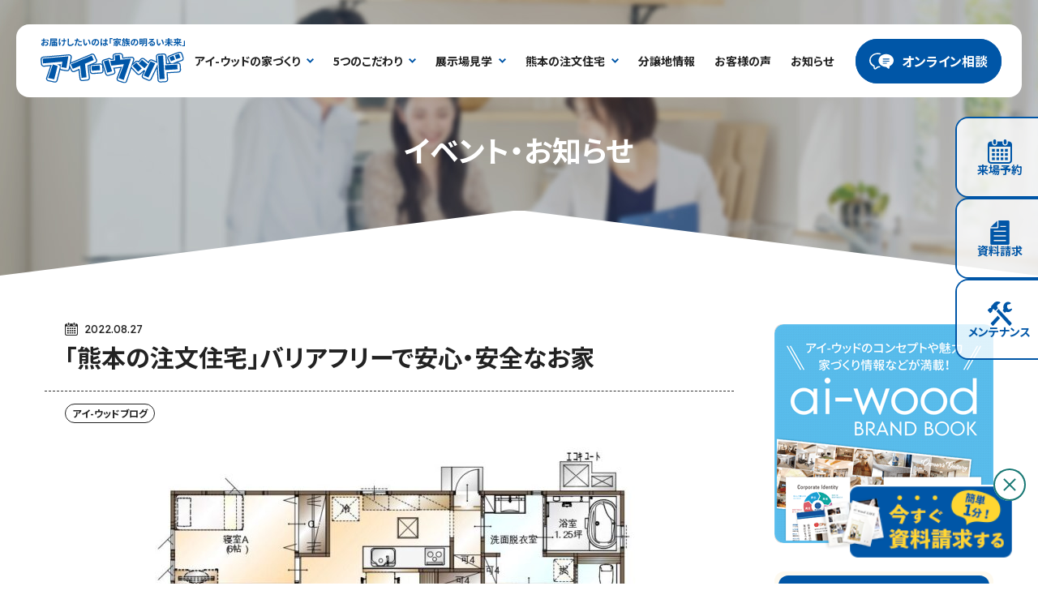

--- FILE ---
content_type: text/html; charset=UTF-8
request_url: https://www.ai-wood.net/ai_woodnews/%E3%80%8C%E7%86%8A%E6%9C%AC%E3%81%AE%E6%B3%A8%E6%96%87%E4%BD%8F%E5%AE%85%E3%80%8D-3/
body_size: 16098
content:
<!DOCTYPE html>
<html class="" lang="ja" prefix="og: http://ogp.me/ns#" data-root="https://www.ai-wood.net/">

<head>
  <meta charset="UTF-8">
  <meta name="format-detection" content="telephone=no">
  <meta name="viewport" content="width=device-width, initial-scale=1, viewport-fit=cover">
    <title>「熊本の注文住宅」バリアフリーで安心・安全なお家｜熊本の注文住宅「アイウッド」</title>
      <meta property="og:locale" content="ja_JP">
  <meta property="og:title" content="「熊本の注文住宅」バリアフリーで安心・安全なお家｜熊本の注文住宅「アイウッド」">
    <meta property="og:type" content="article">
  <meta property="og:url" href="https://www.ai-wood.net/ai_woodnews/%E3%80%8C%E7%86%8A%E6%9C%AC%E3%81%AE%E6%B3%A8%E6%96%87%E4%BD%8F%E5%AE%85%E3%80%8D-3/">
  <meta property="og:image" content="https://www.ai-wood.net/sys/wp-content/themes/ai-wood_2023/assets/images/og-image.png">
  <meta property="og:site_name" content="熊本の注文住宅「アイウッド」｜ハウスメーカー・住宅メーカー">
  <meta name="twitter:card" content="summary_large_image">
  <meta name="twitter:title" content="「熊本の注文住宅」バリアフリーで安心・安全なお家｜熊本の注文住宅「アイウッド」">
  <meta name="twitter:site" content="熊本の注文住宅「アイウッド」｜ハウスメーカー・住宅メーカー">
  <meta name="twitter:url" href="https://www.ai-wood.net/ai_woodnews/%E3%80%8C%E7%86%8A%E6%9C%AC%E3%81%AE%E6%B3%A8%E6%96%87%E4%BD%8F%E5%AE%85%E3%80%8D-3/">
  <meta name="twitter:image:src" content="https://www.ai-wood.net/sys/wp-content/themes/ai-wood_2023/assets/images/og-image.png">
  <meta name="apple-mobile-web-app-title" content="熊本の注文住宅「アイウッド」｜ハウスメーカー・住宅メーカー">
  <meta name="application-name" content="熊本の注文住宅「アイウッド」｜ハウスメーカー・住宅メーカー">
  <meta name="msapplication-TileColor" content="#ffffff">
  <meta name="theme-color" content="#ffffff">

  
  <!-- Pinterest -->
  <meta name="p:domain_verify" content="2d379cc5f92d4fc2b591f4fb84376ecf" />
    <link rel="icon" href="https://www.ai-wood.net/favicon.png" />
  <link rel="apple-touch-icon" href="https://www.ai-wood.net/apple-touch-icon.png" />
  <link rel="preload" href="https://www.ai-wood.net/sys/wp-content/themes/ai-wood_2023/assets/css/main.css?202512261130" as="style" />
  <link rel="stylesheet" href="https://www.ai-wood.net/sys/wp-content/themes/ai-wood_2023/assets/css/main.css?202512261130" />
  <style>
  .grecaptcha-badge {
    visibility: hidden;
  }
  </style>

  
  <script>
    WebFontConfig = {
      google: {
        families: ['Noto+Sans+JP:400,700', 'Lexend:400,700'],
      },
    }
    ;(function (d) {
      var wf = d.createElement('script'),
        s = d.scripts[0]
      wf.src = 'https://ajax.googleapis.com/ajax/libs/webfont/1.6.26/webfont.js'
      wf.async = true
      s.parentNode.insertBefore(wf, s)
    })(document)
  </script>
  <script async src="https://beacon.digima.com/v2/bootstrap/d0b-VzVUT0JLRFBBNHx4Z3BYT1JXR2FZWldJSkU2UkpyMQ"></script>
  <script type="module" src="https://www.ai-wood.net/sys/wp-content/themes/ai-wood_2023/assets/js/main.js?202512261130"></script>
<meta name='robots' content='max-image-preview:large' />
<link rel='stylesheet' id='wp-block-library-css' href='https://www.ai-wood.net/sys/wp-includes/css/dist/block-library/style.min.css?ver=6.3.7' type='text/css' media='all' />
<style id='classic-theme-styles-inline-css' type='text/css'>
/*! This file is auto-generated */
.wp-block-button__link{color:#fff;background-color:#32373c;border-radius:9999px;box-shadow:none;text-decoration:none;padding:calc(.667em + 2px) calc(1.333em + 2px);font-size:1.125em}.wp-block-file__button{background:#32373c;color:#fff;text-decoration:none}
</style>
<style id='global-styles-inline-css' type='text/css'>
body{--wp--preset--color--black: #000000;--wp--preset--color--cyan-bluish-gray: #abb8c3;--wp--preset--color--white: #ffffff;--wp--preset--color--pale-pink: #f78da7;--wp--preset--color--vivid-red: #cf2e2e;--wp--preset--color--luminous-vivid-orange: #ff6900;--wp--preset--color--luminous-vivid-amber: #fcb900;--wp--preset--color--light-green-cyan: #7bdcb5;--wp--preset--color--vivid-green-cyan: #00d084;--wp--preset--color--pale-cyan-blue: #8ed1fc;--wp--preset--color--vivid-cyan-blue: #0693e3;--wp--preset--color--vivid-purple: #9b51e0;--wp--preset--gradient--vivid-cyan-blue-to-vivid-purple: linear-gradient(135deg,rgba(6,147,227,1) 0%,rgb(155,81,224) 100%);--wp--preset--gradient--light-green-cyan-to-vivid-green-cyan: linear-gradient(135deg,rgb(122,220,180) 0%,rgb(0,208,130) 100%);--wp--preset--gradient--luminous-vivid-amber-to-luminous-vivid-orange: linear-gradient(135deg,rgba(252,185,0,1) 0%,rgba(255,105,0,1) 100%);--wp--preset--gradient--luminous-vivid-orange-to-vivid-red: linear-gradient(135deg,rgba(255,105,0,1) 0%,rgb(207,46,46) 100%);--wp--preset--gradient--very-light-gray-to-cyan-bluish-gray: linear-gradient(135deg,rgb(238,238,238) 0%,rgb(169,184,195) 100%);--wp--preset--gradient--cool-to-warm-spectrum: linear-gradient(135deg,rgb(74,234,220) 0%,rgb(151,120,209) 20%,rgb(207,42,186) 40%,rgb(238,44,130) 60%,rgb(251,105,98) 80%,rgb(254,248,76) 100%);--wp--preset--gradient--blush-light-purple: linear-gradient(135deg,rgb(255,206,236) 0%,rgb(152,150,240) 100%);--wp--preset--gradient--blush-bordeaux: linear-gradient(135deg,rgb(254,205,165) 0%,rgb(254,45,45) 50%,rgb(107,0,62) 100%);--wp--preset--gradient--luminous-dusk: linear-gradient(135deg,rgb(255,203,112) 0%,rgb(199,81,192) 50%,rgb(65,88,208) 100%);--wp--preset--gradient--pale-ocean: linear-gradient(135deg,rgb(255,245,203) 0%,rgb(182,227,212) 50%,rgb(51,167,181) 100%);--wp--preset--gradient--electric-grass: linear-gradient(135deg,rgb(202,248,128) 0%,rgb(113,206,126) 100%);--wp--preset--gradient--midnight: linear-gradient(135deg,rgb(2,3,129) 0%,rgb(40,116,252) 100%);--wp--preset--font-size--small: 13px;--wp--preset--font-size--medium: 20px;--wp--preset--font-size--large: 36px;--wp--preset--font-size--x-large: 42px;--wp--preset--spacing--20: 0.44rem;--wp--preset--spacing--30: 0.67rem;--wp--preset--spacing--40: 1rem;--wp--preset--spacing--50: 1.5rem;--wp--preset--spacing--60: 2.25rem;--wp--preset--spacing--70: 3.38rem;--wp--preset--spacing--80: 5.06rem;--wp--preset--shadow--natural: 6px 6px 9px rgba(0, 0, 0, 0.2);--wp--preset--shadow--deep: 12px 12px 50px rgba(0, 0, 0, 0.4);--wp--preset--shadow--sharp: 6px 6px 0px rgba(0, 0, 0, 0.2);--wp--preset--shadow--outlined: 6px 6px 0px -3px rgba(255, 255, 255, 1), 6px 6px rgba(0, 0, 0, 1);--wp--preset--shadow--crisp: 6px 6px 0px rgba(0, 0, 0, 1);}:where(.is-layout-flex){gap: 0.5em;}:where(.is-layout-grid){gap: 0.5em;}body .is-layout-flow > .alignleft{float: left;margin-inline-start: 0;margin-inline-end: 2em;}body .is-layout-flow > .alignright{float: right;margin-inline-start: 2em;margin-inline-end: 0;}body .is-layout-flow > .aligncenter{margin-left: auto !important;margin-right: auto !important;}body .is-layout-constrained > .alignleft{float: left;margin-inline-start: 0;margin-inline-end: 2em;}body .is-layout-constrained > .alignright{float: right;margin-inline-start: 2em;margin-inline-end: 0;}body .is-layout-constrained > .aligncenter{margin-left: auto !important;margin-right: auto !important;}body .is-layout-constrained > :where(:not(.alignleft):not(.alignright):not(.alignfull)){max-width: var(--wp--style--global--content-size);margin-left: auto !important;margin-right: auto !important;}body .is-layout-constrained > .alignwide{max-width: var(--wp--style--global--wide-size);}body .is-layout-flex{display: flex;}body .is-layout-flex{flex-wrap: wrap;align-items: center;}body .is-layout-flex > *{margin: 0;}body .is-layout-grid{display: grid;}body .is-layout-grid > *{margin: 0;}:where(.wp-block-columns.is-layout-flex){gap: 2em;}:where(.wp-block-columns.is-layout-grid){gap: 2em;}:where(.wp-block-post-template.is-layout-flex){gap: 1.25em;}:where(.wp-block-post-template.is-layout-grid){gap: 1.25em;}.has-black-color{color: var(--wp--preset--color--black) !important;}.has-cyan-bluish-gray-color{color: var(--wp--preset--color--cyan-bluish-gray) !important;}.has-white-color{color: var(--wp--preset--color--white) !important;}.has-pale-pink-color{color: var(--wp--preset--color--pale-pink) !important;}.has-vivid-red-color{color: var(--wp--preset--color--vivid-red) !important;}.has-luminous-vivid-orange-color{color: var(--wp--preset--color--luminous-vivid-orange) !important;}.has-luminous-vivid-amber-color{color: var(--wp--preset--color--luminous-vivid-amber) !important;}.has-light-green-cyan-color{color: var(--wp--preset--color--light-green-cyan) !important;}.has-vivid-green-cyan-color{color: var(--wp--preset--color--vivid-green-cyan) !important;}.has-pale-cyan-blue-color{color: var(--wp--preset--color--pale-cyan-blue) !important;}.has-vivid-cyan-blue-color{color: var(--wp--preset--color--vivid-cyan-blue) !important;}.has-vivid-purple-color{color: var(--wp--preset--color--vivid-purple) !important;}.has-black-background-color{background-color: var(--wp--preset--color--black) !important;}.has-cyan-bluish-gray-background-color{background-color: var(--wp--preset--color--cyan-bluish-gray) !important;}.has-white-background-color{background-color: var(--wp--preset--color--white) !important;}.has-pale-pink-background-color{background-color: var(--wp--preset--color--pale-pink) !important;}.has-vivid-red-background-color{background-color: var(--wp--preset--color--vivid-red) !important;}.has-luminous-vivid-orange-background-color{background-color: var(--wp--preset--color--luminous-vivid-orange) !important;}.has-luminous-vivid-amber-background-color{background-color: var(--wp--preset--color--luminous-vivid-amber) !important;}.has-light-green-cyan-background-color{background-color: var(--wp--preset--color--light-green-cyan) !important;}.has-vivid-green-cyan-background-color{background-color: var(--wp--preset--color--vivid-green-cyan) !important;}.has-pale-cyan-blue-background-color{background-color: var(--wp--preset--color--pale-cyan-blue) !important;}.has-vivid-cyan-blue-background-color{background-color: var(--wp--preset--color--vivid-cyan-blue) !important;}.has-vivid-purple-background-color{background-color: var(--wp--preset--color--vivid-purple) !important;}.has-black-border-color{border-color: var(--wp--preset--color--black) !important;}.has-cyan-bluish-gray-border-color{border-color: var(--wp--preset--color--cyan-bluish-gray) !important;}.has-white-border-color{border-color: var(--wp--preset--color--white) !important;}.has-pale-pink-border-color{border-color: var(--wp--preset--color--pale-pink) !important;}.has-vivid-red-border-color{border-color: var(--wp--preset--color--vivid-red) !important;}.has-luminous-vivid-orange-border-color{border-color: var(--wp--preset--color--luminous-vivid-orange) !important;}.has-luminous-vivid-amber-border-color{border-color: var(--wp--preset--color--luminous-vivid-amber) !important;}.has-light-green-cyan-border-color{border-color: var(--wp--preset--color--light-green-cyan) !important;}.has-vivid-green-cyan-border-color{border-color: var(--wp--preset--color--vivid-green-cyan) !important;}.has-pale-cyan-blue-border-color{border-color: var(--wp--preset--color--pale-cyan-blue) !important;}.has-vivid-cyan-blue-border-color{border-color: var(--wp--preset--color--vivid-cyan-blue) !important;}.has-vivid-purple-border-color{border-color: var(--wp--preset--color--vivid-purple) !important;}.has-vivid-cyan-blue-to-vivid-purple-gradient-background{background: var(--wp--preset--gradient--vivid-cyan-blue-to-vivid-purple) !important;}.has-light-green-cyan-to-vivid-green-cyan-gradient-background{background: var(--wp--preset--gradient--light-green-cyan-to-vivid-green-cyan) !important;}.has-luminous-vivid-amber-to-luminous-vivid-orange-gradient-background{background: var(--wp--preset--gradient--luminous-vivid-amber-to-luminous-vivid-orange) !important;}.has-luminous-vivid-orange-to-vivid-red-gradient-background{background: var(--wp--preset--gradient--luminous-vivid-orange-to-vivid-red) !important;}.has-very-light-gray-to-cyan-bluish-gray-gradient-background{background: var(--wp--preset--gradient--very-light-gray-to-cyan-bluish-gray) !important;}.has-cool-to-warm-spectrum-gradient-background{background: var(--wp--preset--gradient--cool-to-warm-spectrum) !important;}.has-blush-light-purple-gradient-background{background: var(--wp--preset--gradient--blush-light-purple) !important;}.has-blush-bordeaux-gradient-background{background: var(--wp--preset--gradient--blush-bordeaux) !important;}.has-luminous-dusk-gradient-background{background: var(--wp--preset--gradient--luminous-dusk) !important;}.has-pale-ocean-gradient-background{background: var(--wp--preset--gradient--pale-ocean) !important;}.has-electric-grass-gradient-background{background: var(--wp--preset--gradient--electric-grass) !important;}.has-midnight-gradient-background{background: var(--wp--preset--gradient--midnight) !important;}.has-small-font-size{font-size: var(--wp--preset--font-size--small) !important;}.has-medium-font-size{font-size: var(--wp--preset--font-size--medium) !important;}.has-large-font-size{font-size: var(--wp--preset--font-size--large) !important;}.has-x-large-font-size{font-size: var(--wp--preset--font-size--x-large) !important;}
.wp-block-navigation a:where(:not(.wp-element-button)){color: inherit;}
:where(.wp-block-post-template.is-layout-flex){gap: 1.25em;}:where(.wp-block-post-template.is-layout-grid){gap: 1.25em;}
:where(.wp-block-columns.is-layout-flex){gap: 2em;}:where(.wp-block-columns.is-layout-grid){gap: 2em;}
.wp-block-pullquote{font-size: 1.5em;line-height: 1.6;}
</style>
<link rel='stylesheet' id='contact-form-7-css' href='https://www.ai-wood.net/sys/wp-content/plugins/contact-form-7/includes/css/styles.css?ver=5.9.6' type='text/css' media='all' />
<link rel='stylesheet' id='ez-toc-css' href='https://www.ai-wood.net/sys/wp-content/plugins/easy-table-of-contents/assets/css/screen.min.css?ver=2.0.80' type='text/css' media='all' />
<style id='ez-toc-inline-css' type='text/css'>
div#ez-toc-container .ez-toc-title {font-size: 120%;}div#ez-toc-container .ez-toc-title {font-weight: 500;}div#ez-toc-container ul li , div#ez-toc-container ul li a {font-size: 95%;}div#ez-toc-container ul li , div#ez-toc-container ul li a {font-weight: 500;}div#ez-toc-container nav ul ul li {font-size: 90%;}.ez-toc-box-title {font-weight: bold; margin-bottom: 10px; text-align: center; text-transform: uppercase; letter-spacing: 1px; color: #666; padding-bottom: 5px;position:absolute;top:-4%;left:5%;background-color: inherit;transition: top 0.3s ease;}.ez-toc-box-title.toc-closed {top:-25%;}
.ez-toc-container-direction {direction: ltr;}.ez-toc-counter ul{counter-reset: item ;}.ez-toc-counter nav ul li a::before {content: counters(item, '.', decimal) '. ';display: inline-block;counter-increment: item;flex-grow: 0;flex-shrink: 0;margin-right: .2em; float: left; }.ez-toc-widget-direction {direction: ltr;}.ez-toc-widget-container ul{counter-reset: item ;}.ez-toc-widget-container nav ul li a::before {content: counters(item, '.', decimal) '. ';display: inline-block;counter-increment: item;flex-grow: 0;flex-shrink: 0;margin-right: .2em; float: left; }
</style>
<link rel='stylesheet' id='addtoany-css' href='https://www.ai-wood.net/sys/wp-content/plugins/add-to-any/addtoany.min.css?ver=1.16' type='text/css' media='all' />
<style id='addtoany-inline-css' type='text/css'>
.addtoany_list a span {border-radius:20px!important;padding:5px;margin: 0 15px;}
</style>
<script id="addtoany-core-js-before" type="text/javascript">
window.a2a_config=window.a2a_config||{};a2a_config.callbacks=[];a2a_config.overlays=[];a2a_config.templates={};a2a_localize = {
	Share: "共有",
	Save: "ブックマーク",
	Subscribe: "購読",
	Email: "メール",
	Bookmark: "ブックマーク",
	ShowAll: "すべて表示する",
	ShowLess: "小さく表示する",
	FindServices: "サービスを探す",
	FindAnyServiceToAddTo: "追加するサービスを今すぐ探す",
	PoweredBy: "Powered by",
	ShareViaEmail: "メールでシェアする",
	SubscribeViaEmail: "メールで購読する",
	BookmarkInYourBrowser: "ブラウザにブックマーク",
	BookmarkInstructions: "このページをブックマークするには、 Ctrl+D または \u2318+D を押下。",
	AddToYourFavorites: "お気に入りに追加",
	SendFromWebOrProgram: "任意のメールアドレスまたはメールプログラムから送信",
	EmailProgram: "メールプログラム",
	More: "詳細&#8230;",
	ThanksForSharing: "共有ありがとうございます !",
	ThanksForFollowing: "フォローありがとうございます !"
};
</script>
<script type='text/javascript' defer src='https://static.addtoany.com/menu/page.js' id='addtoany-core-js'></script>
<script type='text/javascript' src='https://www.ai-wood.net/sys/wp-includes/js/jquery/jquery.min.js?ver=3.7.0' id='jquery-core-js'></script>
<script type='text/javascript' src='https://www.ai-wood.net/sys/wp-includes/js/jquery/jquery-migrate.min.js?ver=3.4.1' id='jquery-migrate-js'></script>
<script type='text/javascript' defer src='https://www.ai-wood.net/sys/wp-content/plugins/add-to-any/addtoany.min.js?ver=1.1' id='addtoany-jquery-js'></script>

<!-- Google Tag Manager -->
<script>
  (function(w, d, s, l, i) {
    w[l] = w[l] || [];
    w[l].push({
      'gtm.start': new Date().getTime(),
      event: 'gtm.js'
    });
    var f = d.getElementsByTagName(s)[0],
      j = d.createElement(s),
      dl = l != 'dataLayer' ? '&l=' + l : '';
    j.async = true;
    j.src = 'https://www.googletagmanager.com/gtm.js?id=' + i + dl;
    f.parentNode.insertBefore(j, f);
  })(window, document, 'script', 'dataLayer', 'GTM-PTCZZ3T');
  </script>
  <!-- End Google Tag Manager -->

  </head>

<body id="body" class="l-body l-body--in-sub" data-slug="ai_woodnews">

  <!-- Google Tag Manager (noscript) -->
  <noscript><iframe src="https://www.googletagmanager.com/ns.html?id=GTM-PTCZZ3T" height="0" width="0"
      style="display:none;visibility:hidden"></iframe></noscript>
  <!-- End Google Tag Manager (noscript) -->

  <header role="banner" id="header" class="l-header l-body__header">
    <div class="l-header__main">
      <div id="header-logo" class="l-header__logo">
                <div class="l-header__logo-label">
          <a href="https://www.ai-wood.net/" class="c-logo">
            <span class="u-text-screen-reader">アイ-ウッド</span>
            <span class="c-logo__label">
              <img src="https://www.ai-wood.net/sys/wp-content/themes/ai-wood_2023/assets/images/logo/logo.svg" width="181" height="59" alt="アイ-ウッド" />
            </span>
          </a>
        </div>
      </div>

            <div class="L:u-flex-00auto L:u-ml-auto l:u-hidden">
        <div id="global-menu" class="L:u-flex L:u-items-center">
          <nav class="L:u-mr-15 u-mb-20 L:u-mb-0">
            <ul class="c-nav">
              <li class="c-nav__item js-dropdown">
                <a href="#" class="c-nav__link" aria-expanded="false" aria-controls="id-about-menu">
                  <span class="c-nav__link-label">アイ-ウッドの家づくり</span>
                  <span class="c-nav__link-arrow">
                    <svg paint-order="stroke" width="9" height="6" class="c-icon" aria-hidden="true"><use xlink:href="https://www.ai-wood.net/sys/wp-content/themes/ai-wood_2023/assets/svg/sprite.svg#i-angle-down"></use></svg>
                  </span>
                </a>
                <div class="c-nav-dropdown" id="id-about-menu" aria-hidden="true">
                  <div class="c-nav-dropdown__inner">
                    <div class="c-nav-dropdown__heading">
                      <span class="c-nav-dropdown__heading-main">アイ-ウッドの家づくり</span>
                      <span class="c-nav-dropdown__heading-sub">About</span>
                    </div>
                    <div class="c-nav-dropdown__list">
                      <div class="c-flex c-flex--x10 L:c-flex--x15_ c-flex--y10 L:u-wrap-no">
                        <div class="u-w-6/12 L:u-w-auto">
                          <a href="https://www.ai-wood.net/advantage/achievement/" class="c-nav-dropdown__link">
                            <figure class="c-nav-dropdown__link-img">
                              <img
                                src="https://www.ai-wood.net/sys/wp-content/themes/ai-wood_2023/assets/images/common/nav-achievement.jpg?251217"
                                srcset="https://www.ai-wood.net/sys/wp-content/themes/ai-wood_2023/assets/images/common/nav-achievement.jpg?251217 170w, https://www.ai-wood.net/sys/wp-content/themes/ai-wood_2023/assets/images/common/nav-achievement@2x.jpg?251217 340w"
                                sizes="(min-width:85px) 170px, 85px"
                                width="170"
                                height="100"
                                class=""
                                alt=""
                              />
                            </figure>
                            <span class="c-nav-dropdown__link-label">アイ-ウッドについて</span>
                          </a>
                        </div>
                        <div class="u-w-6/12 L:u-w-auto">
                          <a href="https://www.ai-wood.net/advantage/proposal/" class="c-nav-dropdown__link">
                            <figure class="c-nav-dropdown__link-img">
                              <img
                                src="https://www.ai-wood.net/sys/wp-content/themes/ai-wood_2023/assets/images/common/nav-proposal.jpg?251217"
                                srcset="https://www.ai-wood.net/sys/wp-content/themes/ai-wood_2023/assets/images/common/nav-proposal.jpg?251217 170w, https://www.ai-wood.net/sys/wp-content/themes/ai-wood_2023/assets/images/common/nav-proposal@2x.jpg?251217 340w"
                                sizes="(min-width:85px) 170px, 85px"
                                width="170"
                                height="100"
                                class=""
                                alt=""
                              />
                            </figure>
                            <span class="c-nav-dropdown__link-label">想いを実現する提案力</span>
                          </a>
                        </div>
                        <div class="u-w-6/12 L:u-w-auto">
                          <a href="https://www.ai-wood.net/zettaishin/" class="c-nav-dropdown__link">
                            <figure class="c-nav-dropdown__link-img">
                              <img
                                src="https://www.ai-wood.net/sys/wp-content/themes/ai-wood_2023/assets/images/common/nav-zettaishin.jpg?251217"
                                srcset="https://www.ai-wood.net/sys/wp-content/themes/ai-wood_2023/assets/images/common/nav-zettaishin.jpg?251217 170w, https://www.ai-wood.net/sys/wp-content/themes/ai-wood_2023/assets/images/common/nav-zettaishin@2x.jpg?251217 340w"
                                sizes="(min-width:85px) 170px, 85px"
                                width="170"
                                height="100"
                                class=""
                                alt=""
                              />
                            </figure>
                            <span class="c-nav-dropdown__link-label">災害に強い安心の住まい</span>
                          </a>
                        </div>
                        <div class="u-w-6/12 L:u-w-auto">
                          <a href="https://www.ai-wood.net/advantage/se-construction/" class="c-nav-dropdown__link">
                            <figure class="c-nav-dropdown__link-img">
                              <img
                                src="https://www.ai-wood.net/sys/wp-content/themes/ai-wood_2023/assets/images/common/nav-se-construction.jpg?251217"
                                srcset="https://www.ai-wood.net/sys/wp-content/themes/ai-wood_2023/assets/images/common/nav-se-construction.jpg?251217 170w, https://www.ai-wood.net/sys/wp-content/themes/ai-wood_2023/assets/images/common/nav-se-construction@2x.jpg?251217 340w"
                                sizes="(min-width:85px) 170px, 85px"
                                width="170"
                                height="100"
                                class=""
                                alt=""
                              />
                            </figure>
                            <span class="c-nav-dropdown__link-label">SE構法</span>
                          </a>
                        </div>
                        <div class="u-w-6/12 L:u-w-auto">
                          <a href="https://www.ai-wood.net/advantage/support/" class="c-nav-dropdown__link">
                            <figure class="c-nav-dropdown__link-img">
                              <img
                                src="https://www.ai-wood.net/sys/wp-content/themes/ai-wood_2023/assets/images/common/nav-support.jpg?251217"
                                srcset="https://www.ai-wood.net/sys/wp-content/themes/ai-wood_2023/assets/images/common/nav-support.jpg?251217 170w, https://www.ai-wood.net/sys/wp-content/themes/ai-wood_2023/assets/images/common/nav-support@2x.jpg?251217 340w"
                                sizes="(min-width:85px) 170px, 85px"
                                width="170"
                                height="100"
                                class=""
                                alt=""
                              />
                            </figure>
                            <span class="c-nav-dropdown__link-label">安心の保証・サポート</span>
                          </a>
                        </div>
                      </div>
                    </div>
                  </div>
                </div>
              </li>

              <li class="c-nav__item js-dropdown">
                <a href="#" class="c-nav__link" aria-expanded="false" aria-controls="id-advantage-menu">
                  <span class="c-nav__link-label">5つのこだわり</span>
                  <span class="c-nav__link-arrow">
                    <svg paint-order="stroke" width="9" height="6" class="c-icon" aria-hidden="true"><use xlink:href="https://www.ai-wood.net/sys/wp-content/themes/ai-wood_2023/assets/svg/sprite.svg#i-angle-down"></use></svg>
                  </span>
                </a>
                <div class="c-nav-dropdown" id="id-advantage-menu" aria-hidden="true">
                  <div class="c-nav-dropdown__inner">
                    <div class="c-nav-dropdown__heading">
                      <span class="c-nav-dropdown__heading-main">家づくりの5つのこだわり</span>
                      <span class="c-nav-dropdown__heading-sub">Committed</span>
                    </div>
                    <div class="c-nav-dropdown__list">
                      <div class="c-flex c-flex--x10 L:c-flex--x15_ c-flex--y10 L:u-wrap-no">
                        <div class="u-w-6/12 L:u-w-auto">
                          <a href="https://www.ai-wood.net/advantage/commitment/" class="c-nav-dropdown__link">
                            <figure class="c-nav-dropdown__link-img">
                              <img
                                src="https://www.ai-wood.net/sys/wp-content/themes/ai-wood_2023/assets/images/common/nav-commitment.jpg"
                                srcset="https://www.ai-wood.net/sys/wp-content/themes/ai-wood_2023/assets/images/common/nav-commitment.jpg 170w, https://www.ai-wood.net/sys/wp-content/themes/ai-wood_2023/assets/images/common/nav-commitment@2x.jpg 340w"
                                sizes="(min-width:85px) 170px, 85px"
                                width="170"
                                height="100"
                                class=""
                                alt=""
                              />
                            </figure>
                            <span class="c-nav-dropdown__link-label">基礎へのこだわり</span>
                          </a>
                        </div>
                        <div class="u-w-6/12 L:u-w-auto">
                          <a href="https://www.ai-wood.net/advantage/construction/" class="c-nav-dropdown__link">
                            <figure class="c-nav-dropdown__link-img">
                              <img
                                src="https://www.ai-wood.net/sys/wp-content/themes/ai-wood_2023/assets/images/common/nav-construction.jpg"
                                srcset="https://www.ai-wood.net/sys/wp-content/themes/ai-wood_2023/assets/images/common/nav-construction.jpg 170w, https://www.ai-wood.net/sys/wp-content/themes/ai-wood_2023/assets/images/common/nav-construction@2x.jpg 340w"
                                sizes="(min-width:85px) 170px, 85px"
                                width="170"
                                height="100"
                                class=""
                                alt=""
                              />
                            </figure>
                            <span class="c-nav-dropdown__link-label">構造へのこだわり</span>
                          </a>
                        </div>
                        <div class="u-w-6/12 L:u-w-auto">
                          <a href="https://www.ai-wood.net/advantage/comfortable/" class="c-nav-dropdown__link">
                            <figure class="c-nav-dropdown__link-img">
                              <img
                                src="https://www.ai-wood.net/sys/wp-content/themes/ai-wood_2023/assets/images/common/nav-comfortable.jpg"
                                srcset="https://www.ai-wood.net/sys/wp-content/themes/ai-wood_2023/assets/images/common/nav-comfortable.jpg 170w, https://www.ai-wood.net/sys/wp-content/themes/ai-wood_2023/assets/images/common/nav-comfortable@2x.jpg 340w"
                                sizes="(min-width:85px) 170px, 85px"
                                width="170"
                                height="100"
                                class=""
                                alt=""
                              />
                            </figure>
                            <span class="c-nav-dropdown__link-label">快適へのこだわり</span>
                          </a>
                        </div>
                        <div class="u-w-6/12 L:u-w-auto">
                          <a href="https://www.ai-wood.net/advantage/satisfaction/" class="c-nav-dropdown__link">
                            <figure class="c-nav-dropdown__link-img">
                              <img
                                src="https://www.ai-wood.net/sys/wp-content/themes/ai-wood_2023/assets/images/common/nav-satisfaction.jpg"
                                srcset="https://www.ai-wood.net/sys/wp-content/themes/ai-wood_2023/assets/images/common/nav-satisfaction.jpg 170w, https://www.ai-wood.net/sys/wp-content/themes/ai-wood_2023/assets/images/common/nav-satisfaction@2x.jpg 340w"
                                sizes="(min-width:85px) 170px, 85px"
                                width="170"
                                height="100"
                                class=""
                                alt=""
                              />
                            </figure>
                            <span class="c-nav-dropdown__link-label">満足へのこだわり</span>
                          </a>
                        </div>
                        <div class="u-w-6/12 L:u-w-auto">
                          <a href="https://www.ai-wood.net/advantage/environment/" class="c-nav-dropdown__link">
                            <figure class="c-nav-dropdown__link-img">
                              <img
                                src="https://www.ai-wood.net/sys/wp-content/themes/ai-wood_2023/assets/images/common/nav-environment.jpg"
                                srcset="https://www.ai-wood.net/sys/wp-content/themes/ai-wood_2023/assets/images/common/nav-environment.jpg 170w, https://www.ai-wood.net/sys/wp-content/themes/ai-wood_2023/assets/images/common/nav-environment@2x.jpg 340w"
                                sizes="(min-width:85px) 170px, 85px"
                                width="170"
                                height="100"
                                class=""
                                alt=""
                              />
                            </figure>
                            <span class="c-nav-dropdown__link-label">環境へのこだわり</span>
                          </a>
                        </div>
                      </div>
                    </div>
                  </div>
                </div>
              </li>

              <li class="c-nav__item js-dropdown">
                <a href="#" class="c-nav__link" aria-expanded="false" aria-controls="id-tour-menu">
                  <span class="c-nav__link-label">展示場見学</span>
                  <span class="c-nav__link-arrow">
                    <svg paint-order="stroke" width="9" height="6" class="c-icon" aria-hidden="true"><use xlink:href="https://www.ai-wood.net/sys/wp-content/themes/ai-wood_2023/assets/svg/sprite.svg#i-angle-down"></use></svg>
                  </span>
                </a>
                <div class="c-nav-dropdown" id="id-tour-menu" aria-hidden="true">
                  <div class="c-nav-dropdown__inner">
                    <div class="c-nav-dropdown__heading">
                      <span class="c-nav-dropdown__heading-main">展示場見学</span>
                      <span class="c-nav-dropdown__heading-sub">Model House</span>
                    </div>
                    <div class="c-nav-dropdown__list">
                      <div class="c-flex c-flex--x10 L:c-flex--x15 c-flex--y10">
                        <div class="u-w-6/12 L:u-w-3/12">
                          <a href="https://www.ai-wood.net/map/" class="c-nav-dropdown__link">
                            <figure class="c-nav-dropdown__link-img">
                              <img
                                src="https://www.ai-wood.net/sys/wp-content/themes/ai-wood_2023/assets/images/common/nav-map.jpg"
                                srcset="https://www.ai-wood.net/sys/wp-content/themes/ai-wood_2023/assets/images/common/nav-map.jpg 200w, https://www.ai-wood.net/sys/wp-content/themes/ai-wood_2023/assets/images/common/nav-map@2x.jpg 400w"
                                sizes="(min-width:100px) 200px, 100px"
                                width="200"
                                height="100"
                                class=""
                                alt=""
                              />
                            </figure>
                            <span class="c-nav-dropdown__link-label">展示場マップ</span>
                          </a>
                        </div>
                        <div class="u-w-6/12 L:u-w-3/12">
                          <a href="https://www.ai-wood.net/online/" class="c-nav-dropdown__link">
                            <figure class="c-nav-dropdown__link-img">
                              <img
                                src="https://www.ai-wood.net/sys/wp-content/themes/ai-wood_2023/assets/images/common/nav-online.jpg"
                                srcset="https://www.ai-wood.net/sys/wp-content/themes/ai-wood_2023/assets/images/common/nav-online.jpg 200w, https://www.ai-wood.net/sys/wp-content/themes/ai-wood_2023/assets/images/common/nav-online@2x.jpg 400w"
                                sizes="(min-width:100px) 200px, 100px"
                                width="200"
                                height="100"
                                class=""
                                alt=""
                              />
                            </figure>
                            <span class="c-nav-dropdown__link-label">オンライン見学</span>
                          </a>
                        </div>
                        <div class="u-w-6/12 L:u-w-3/12">
                          <a href="https://www.ai-wood.net/vr-ex/" class="c-nav-dropdown__link">
                            <figure class="c-nav-dropdown__link-img">
                              <img
                                src="https://www.ai-wood.net/sys/wp-content/themes/ai-wood_2023/assets/images/common/nav-vr-ex.jpg"
                                srcset="https://www.ai-wood.net/sys/wp-content/themes/ai-wood_2023/assets/images/common/nav-vr-ex.jpg 200w, https://www.ai-wood.net/sys/wp-content/themes/ai-wood_2023/assets/images/common/nav-vr-ex@2x.jpg 400w"
                                sizes="(min-width:100px) 200px, 100px"
                                width="200"
                                height="100"
                                class=""
                                alt=""
                              />
                            </figure>
                            <span class="c-nav-dropdown__link-label">VR見学</span>
                          </a>
                        </div>
                        <div class="u-w-6/12 L:u-w-3/12">
                          <a href="https://www.ai-wood.net/viewing/" class="c-nav-dropdown__link">
                            <figure class="c-nav-dropdown__link-img">
                              <img
                                src="https://www.ai-wood.net/sys/wp-content/themes/ai-wood_2023/assets/images/common/nav-viewing.jpg"
                                srcset="https://www.ai-wood.net/sys/wp-content/themes/ai-wood_2023/assets/images/common/nav-viewing.jpg 200w, https://www.ai-wood.net/sys/wp-content/themes/ai-wood_2023/assets/images/common/nav-viewing@2x.jpg 400w"
                                sizes="(min-width:100px) 200px, 100px"
                                width="200"
                                height="100"
                                class=""
                                alt=""
                              />
                            </figure>
                            <span class="c-nav-dropdown__link-label">無人内見</span>
                          </a>
                        </div>
                      </div>
                    </div>
                  </div>
                </div>
              </li>

              <li class="c-nav__item js-dropdown">
                <a href="https://www.ai-wood.net/lineup/" class="c-nav__link" aria-expanded="false" aria-controls="id-lineup-menu">
                  <span class="c-nav__link-label">熊本の注文住宅</span>
                  <span class="c-nav__link-arrow">
                    <svg paint-order="stroke" width="9" height="6" class="c-icon" aria-hidden="true"><use xlink:href="https://www.ai-wood.net/sys/wp-content/themes/ai-wood_2023/assets/svg/sprite.svg#i-angle-down"></use></svg>
                  </span>
                  <span class="c-nav__link-arrow L:u-hidden u-flex u-items-center u-color-gray-0 u-mt-2 u-ml-10">
                    <svg paint-order="stroke" width="16" height="16" class="c-icon" aria-hidden="true"><use xlink:href="https://www.ai-wood.net/sys/wp-content/themes/ai-wood_2023/assets/svg/sprite.svg#i-angle-right-circle"></use></svg>
                  </span>
                </a>
                <div class="c-nav-dropdown" id="id-lineup-menu" aria-hidden="true">
                  <div class="c-nav-dropdown__inner">
                    <div class="c-nav-dropdown__heading">
                      <span class="c-nav-dropdown__heading-main">熊本の注文住宅</span>
                      <span class="c-nav-dropdown__heading-sub">Lineup</span>
                    </div>
                    <div class="c-nav-dropdown__list">
                      <div class="c-flex c-flex--x10 L:c-flex--x15 c-flex--y10">
                        <div class="u-w-6/12 L:u-w-3/12">
                          <a href="https://www.ai-wood.net/lineup/apple/" class="c-nav-dropdown__link">
                            <figure class="c-nav-dropdown__link-img">
                              <img
                                src="https://www.ai-wood.net/sys/wp-content/themes/ai-wood_2023/assets/images/common/nav-apple.jpg"
                                srcset="https://www.ai-wood.net/sys/wp-content/themes/ai-wood_2023/assets/images/common/nav-apple.jpg 200w, https://www.ai-wood.net/sys/wp-content/themes/ai-wood_2023/assets/images/common/nav-apple@2x.jpg 400w"
                                sizes="(min-width:100px) 200px, 100px"
                                width="200"
                                height="100"
                                class=""
                                alt=""
                              />
                            </figure>
                            <span class="c-nav-dropdown__link-label">アップル</span>
                          </a>
                        </div>
                        <div class="u-w-6/12 L:u-w-3/12">
                          <a href="https://www.ai-wood.net/lineup/dream/" class="c-nav-dropdown__link">
                            <figure class="c-nav-dropdown__link-img">
                              <img
                                src="https://www.ai-wood.net/sys/wp-content/themes/ai-wood_2023/assets/images/common/nav-dream.jpg"
                                srcset="https://www.ai-wood.net/sys/wp-content/themes/ai-wood_2023/assets/images/common/nav-dream.jpg 200w, https://www.ai-wood.net/sys/wp-content/themes/ai-wood_2023/assets/images/common/nav-dream@2x.jpg 400w"
                                sizes="(min-width:100px) 200px, 100px"
                                width="200"
                                height="100"
                                class=""
                                alt=""
                              />
                            </figure>
                            <span class="c-nav-dropdown__link-label">ドリーム</span>
                          </a>
                        </div>
                        <div class="u-w-6/12 L:u-w-3/12">
                          <a href="https://www.ai-wood.net/lineup/best_one/" class="c-nav-dropdown__link">
                            <figure class="c-nav-dropdown__link-img">
                              <img
                                src="https://www.ai-wood.net/sys/wp-content/themes/ai-wood_2023/assets/images/common/nav-best_one.jpg"
                                srcset="https://www.ai-wood.net/sys/wp-content/themes/ai-wood_2023/assets/images/common/nav-best_one.jpg 200w, https://www.ai-wood.net/sys/wp-content/themes/ai-wood_2023/assets/images/common/nav-best_one@2x.jpg 400w"
                                sizes="(min-width:100px) 200px, 100px"
                                width="200"
                                height="100"
                                class=""
                                alt=""
                              />
                            </figure>
                            <span class="c-nav-dropdown__link-label">BEST ONE</span>
                          </a>
                        </div>
                        <div class="u-w-6/12 L:u-w-3/12">
                          <a href="https://www.ai-wood-dulton.com/" target="_blank" rel="noopener noreferrer" class="c-nav-dropdown__link">
                            <figure class="c-nav-dropdown__link-img">
                              <img
                                src="https://www.ai-wood.net/sys/wp-content/themes/ai-wood_2023/assets/images/common/nav-dulton.jpg"
                                srcset="https://www.ai-wood.net/sys/wp-content/themes/ai-wood_2023/assets/images/common/nav-dulton.jpg 200w, https://www.ai-wood.net/sys/wp-content/themes/ai-wood_2023/assets/images/common/nav-dulton@2x.jpg 400w"
                                sizes="(min-width:100px) 200px, 100px"
                                width="200"
                                height="100"
                                class=""
                                alt=""
                              />
                            </figure>
                            <span class="c-nav-dropdown__link-label">
                              <span class="u-mr-5">DULTON HOME</span>
                              <svg paint-order="stroke" width="16" height="14" class="c-icon u-color-theme" aria-hidden="true"><use xlink:href="https://www.ai-wood.net/sys/wp-content/themes/ai-wood_2023/assets/svg/sprite.svg#i-external-link"></use></svg>
                            </span>
                          </a>
                        </div>
                      </div>
                    </div>
                  </div>
                </div>
              </li>

              <li class="c-nav__item js-dropdown L:u-hidden">
                <span class="c-nav__link" aria-expanded="false" aria-controls="id-committed-menu">
                  <span class="c-nav__link-label">家づくりの5つのこだわり</span>
                </span>
                <div class="c-nav-dropdown" id="id-committed-menu" aria-hidden="true">
                  <div class="c-nav-dropdown__inner">
                    <div class="c-nav-dropdown__list">
                      <div class="c-flex c-flex--x10 L:c-flex--x15 c-flex--y10">
                        <div class="u-w-6/12 L:u-w-3/12">
                          <a href="https://www.ai-wood.net/advantage/commitment/" class="c-nav-dropdown__link u-row">
                            <span class="c-nav-dropdown__link-label u-pt-0 u-pb-0">基礎へのこだわり</span>
                            <span class="c-nav-dropdown__link-icon u-ml-5">
                              <svg paint-order="stroke" width="16" height="16" class="c-icon" aria-hidden="true"><use xlink:href="https://www.ai-wood.net/sys/wp-content/themes/ai-wood_2023/assets/svg/sprite.svg#i-angle-right-circle"></use></svg>
                            </span>
                          </a>
                        </div>
                        <div class="u-w-6/12 L:u-w-3/12">
                          <a href="https://www.ai-wood.net/advantage/construction/" class="c-nav-dropdown__link u-row">
                            <span class="c-nav-dropdown__link-label u-pt-0 u-pb-0">構造へのこだわり</span>
                            <span class="c-nav-dropdown__link-icon u-ml-5">
                              <svg paint-order="stroke" width="16" height="16" class="c-icon" aria-hidden="true"><use xlink:href="https://www.ai-wood.net/sys/wp-content/themes/ai-wood_2023/assets/svg/sprite.svg#i-angle-right-circle"></use></svg>
                            </span>
                          </a>
                        </div>
                        <div class="u-w-6/12 L:u-w-3/12">
                          <a href="https://www.ai-wood.net/advantage/comfortable/" class="c-nav-dropdown__link u-row">
                            <span class="c-nav-dropdown__link-label u-pt-0 u-pb-0">快適へのこだわり</span>
                            <span class="c-nav-dropdown__link-icon u-ml-5">
                              <svg paint-order="stroke" width="16" height="16" class="c-icon" aria-hidden="true"><use xlink:href="https://www.ai-wood.net/sys/wp-content/themes/ai-wood_2023/assets/svg/sprite.svg#i-angle-right-circle"></use></svg>
                            </span>
                          </a>
                        </div>
                        <div class="u-w-6/12 L:u-w-3/12">
                          <a href="https://www.ai-wood.net/advantage/satisfaction/" class="c-nav-dropdown__link u-row">
                            <span class="c-nav-dropdown__link-label u-pt-0 u-pb-0">満足へのこだわり</span>
                            <span class="c-nav-dropdown__link-icon u-ml-5">
                              <svg paint-order="stroke" width="16" height="16" class="c-icon" aria-hidden="true"><use xlink:href="https://www.ai-wood.net/sys/wp-content/themes/ai-wood_2023/assets/svg/sprite.svg#i-angle-right-circle"></use></svg>
                            </span>
                          </a>
                        </div>
                        <div class="u-w-6/12 L:u-w-3/12">
                          <a href="https://www.ai-wood.net/advantage/environment/" class="c-nav-dropdown__link u-row">
                            <span class="c-nav-dropdown__link-label u-pt-0 u-pb-0">環境へのこだわり</span>
                            <span class="c-nav-dropdown__link-icon u-ml-5">
                              <svg paint-order="stroke" width="16" height="16" class="c-icon" aria-hidden="true"><use xlink:href="https://www.ai-wood.net/sys/wp-content/themes/ai-wood_2023/assets/svg/sprite.svg#i-angle-right-circle"></use></svg>
                            </span>
                          </a>
                        </div>
                      </div>
                    </div>
                  </div>
                </div>
              </li>

              <li class="c-nav__item js-dropdown L:u-hidden">
                <span class="c-nav__link" aria-expanded="false" aria-controls="id-company-menu">
                  <span class="c-nav__link-label">企業情報</span>
                </span>
                <div class="c-nav-dropdown" id="id-company-menu" aria-hidden="true">
                  <div class="c-nav-dropdown__inner">
                    <div class="c-nav-dropdown__list">
                      <div class="c-flex c-flex--x10 L:c-flex--x15 c-flex--y10">
                        <div class="u-w-6/12 L:u-w-3/12">
                          <a href="https://www.ai-wood.net/company/philosophy/" class="c-nav-dropdown__link u-row">
                            <span class="c-nav-dropdown__link-label u-pt-0 u-pb-0">企業情報</span>
                            <span class="c-nav-dropdown__link-icon u-ml-5">
                              <svg paint-order="stroke" width="16" height="16" class="c-icon" aria-hidden="true"><use xlink:href="https://www.ai-wood.net/sys/wp-content/themes/ai-wood_2023/assets/svg/sprite.svg#i-angle-right-circle"></use></svg>
                            </span>
                          </a>
                        </div>
                        <div class="u-w-6/12 L:u-w-3/12">
                          <a href="https://www.ai-wood.net/company/recruit/" class="c-nav-dropdown__link u-row">
                            <span class="c-nav-dropdown__link-label u-pt-0 u-pb-0">採用情報</span>
                            <span class="c-nav-dropdown__link-icon u-ml-5">
                              <svg paint-order="stroke" width="16" height="16" class="c-icon" aria-hidden="true"><use xlink:href="https://www.ai-wood.net/sys/wp-content/themes/ai-wood_2023/assets/svg/sprite.svg#i-angle-right-circle"></use></svg>
                            </span>
                          </a>
                        </div>
                        <div class="u-w-6/12 L:u-w-3/12">
                          <a href="https://www.ai-wood.net/company/sdgs/" class="c-nav-dropdown__link u-row">
                            <span class="c-nav-dropdown__link-label u-pt-0 u-pb-0">SDGsへの取り組み</span>
                            <span class="c-nav-dropdown__link-icon u-ml-5">
                              <svg paint-order="stroke" width="16" height="16" class="c-icon" aria-hidden="true"><use xlink:href="https://www.ai-wood.net/sys/wp-content/themes/ai-wood_2023/assets/svg/sprite.svg#i-angle-right-circle"></use></svg>
                            </span>
                          </a>
                        </div>
                        <div class="u-w-6/12 L:u-w-3/12">
                          <a href="https://www.ai-wood.net/environment/" class="c-nav-dropdown__link u-row">
                            <span class="c-nav-dropdown__link-label u-pt-0 u-pb-0">環境方針</span>
                            <span class="c-nav-dropdown__link-icon u-ml-5">
                              <svg paint-order="stroke" width="16" height="16" class="c-icon" aria-hidden="true"><use xlink:href="https://www.ai-wood.net/sys/wp-content/themes/ai-wood_2023/assets/svg/sprite.svg#i-angle-right-circle"></use></svg>
                            </span>
                          </a>
                        </div>
                        <div class="u-w-6/12 L:u-w-3/12">
                          <a href="https://www.ai-wood.net/privacypolicy/" class="c-nav-dropdown__link u-row">
                            <span class="c-nav-dropdown__link-label u-pt-0 u-pb-0">個人情報保護方針</span>
                            <span class="c-nav-dropdown__link-icon u-ml-5">
                              <svg paint-order="stroke" width="16" height="16" class="c-icon" aria-hidden="true"><use xlink:href="https://www.ai-wood.net/sys/wp-content/themes/ai-wood_2023/assets/svg/sprite.svg#i-angle-right-circle"></use></svg>
                            </span>
                          </a>
                        </div>
                        <div class="u-w-6/12 L:u-w-3/12">
                          <a href="https://www.ai-wood.net/sitemap/" class="c-nav-dropdown__link u-row">
                            <span class="c-nav-dropdown__link-label u-pt-0 u-pb-0">サイトマップ</span>
                            <span class="c-nav-dropdown__link-icon u-ml-5">
                              <svg paint-order="stroke" width="16" height="16" class="c-icon" aria-hidden="true"><use xlink:href="https://www.ai-wood.net/sys/wp-content/themes/ai-wood_2023/assets/svg/sprite.svg#i-angle-right-circle"></use></svg>
                            </span>
                          </a>
                        </div>
                        <div class="u-w-6/12 L:u-w-3/12">
                          <a href="https://www.ai-wood.net/company/zeh/" class="c-nav-dropdown__link u-row">
                            <span class="c-nav-dropdown__link-label u-pt-0 u-pb-0">ZEHビルダー</span>
                            <span class="c-nav-dropdown__link-icon u-ml-5">
                              <svg paint-order="stroke" width="16" height="16" class="c-icon" aria-hidden="true"><use xlink:href="https://www.ai-wood.net/sys/wp-content/themes/ai-wood_2023/assets/svg/sprite.svg#i-angle-right-circle"></use></svg>
                            </span>
                          </a>
                        </div>
                      </div>
                    </div>
                  </div>
                </div>
              </li>

              <li class="c-nav__item">
                <a href="https://www.ai-wood.net/land_for_sale/" class="c-nav__link">
                  <span class="c-nav__link-label">分譲地情報</span>
                  <span class="c-nav__link-arrow L:u-hidden u-flex u-color-theme u-ml-auto">
                    <svg paint-order="stroke" width="16" height="16" class="c-icon" aria-hidden="true"><use xlink:href="https://www.ai-wood.net/sys/wp-content/themes/ai-wood_2023/assets/svg/sprite.svg#i-angle-right-circle"></use></svg>
                  </span>
                </a>
              </li>

              <li class="c-nav__item">
                <a href="https://www.ai-wood.net/voice/" class="c-nav__link">
                  <span class="c-nav__link-label">お客様の声</span>
                  <span class="c-nav__link-arrow L:u-hidden u-flex u-color-theme u-ml-auto">
                    <svg paint-order="stroke" width="16" height="16" class="c-icon" aria-hidden="true"><use xlink:href="https://www.ai-wood.net/sys/wp-content/themes/ai-wood_2023/assets/svg/sprite.svg#i-angle-right-circle"></use></svg>
                  </span>
                </a>
              </li>

              <li class="c-nav__item">
                <a href="https://www.ai-wood.net/ai_woodnews/" class="c-nav__link">
                  <span class="c-nav__link-label">お知らせ</span>
                  <span class="c-nav__link-arrow L:u-hidden u-flex u-color-theme u-ml-auto">
                    <svg paint-order="stroke" width="16" height="16" class="c-icon" aria-hidden="true"><use xlink:href="https://www.ai-wood.net/sys/wp-content/themes/ai-wood_2023/assets/svg/sprite.svg#i-angle-right-circle"></use></svg>
                  </span>
                </a>
              </li>
            </ul>
          </nav>

          <a href="https://lin.ee/28U8WOs" target="_blank" id="header_line_btn" class="c-btn u-w-full L:u-w-180 u-h-55 u-color-06c755 L:u-pr-5 L:u-pl-15 u-mb-20 L:u-hidden">
            <span class="c-btn__icon">
              <svg paint-order="stroke" width="24" height="24" class="c-icon" aria-hidden="true">
                <use xlink:href="https://www.ai-wood.net/sys/wp-content/themes/ai-wood_2023/assets/svg/sprite.svg#i-line"></use>
              </svg>
            </span>
            <span class="c-btn__label">LINEでのお問い合わせ</span>
            <span class="c-btn__icon c-btn__icon--right">
              <svg paint-order="stroke" width="16" height="16" class="c-icon" aria-hidden="true">
                <use xlink:href="https://www.ai-wood.net/sys/wp-content/themes/ai-wood_2023/assets/svg/sprite.svg#i-angle-right-circle"></use>
              </svg>
            </span>
          </a>

          <a href="https://www.ai-wood.net/online-consultation/" id="header_inquiry_btn" class="c-btn u-w-full L:u-w-180 u-h-55 u-color-theme L:u-pr-5 L:u-pl-15">
            <span class="c-btn__icon">
              <svg paint-order="stroke" width="30" height="21" class="c-icon" aria-hidden="true"><use xlink:href="https://www.ai-wood.net/sys/wp-content/themes/ai-wood_2023/assets/svg/sprite.svg#i-voice"></use></svg>
            </span>
            <span class="c-btn__label">オンライン相談</span>
          </a>
        </div>
      </div>
          </div>

        <button id="menu-toggle" class="c-menu-toggle L:u-hidden" type="button" aria-label="menu" aria-controls="global-menu-drawer" aria-expanded="false">
      <span class="c-menu-toggle__u"></span>
      <span class="c-menu-toggle__label">メニュー</span>
    </button>
        <div data-view-over="header" class="l-hero">
      <div class="l-hero__container">
        <p class="l-hero-heading-main">
          <span class="l-hero-heading-main__label">イベント・お知らせ</span>
        </p>
      </div>

      <div class="l-hero-bg">
        <img
          src="https://www.ai-wood.net/sys/wp-content/themes/ai-wood_2023/assets/images/hero/ai_woodnews.jpg"
          srcset="https://www.ai-wood.net/sys/wp-content/themes/ai-wood_2023/assets/images/hero/ai_woodnews.jpg 1400w, https://www.ai-wood.net/sys/wp-content/themes/ai-wood_2023/assets/images/hero/ai_woodnews@2x.jpg 2800w"
          sizes="(min-width:700px) 1400px, 700px"
          width="1400"
          height="340"
          class="l-hero-bg__img"
          alt=""
        />
      </div>
    </div>
  </header>
  <!-- /#header -->
<main id="main" role="main" class="l-body__main">
  <div class="l-body__content">
    <div class="l-body__content-main">
      <article class="c-single-news">
        <div class="c-single-news__header">
          <div class="u-items-center M:u-pl-25">
            <time class="c-post-date" datetime="2022-08-27T09:59:06+09:00">
              <svg paint-order="stroke" width="16" height="16" class="c-time__i u-mr-8" aria-hidden="true">
                <use xlink:href="https://www.ai-wood.net/sys/wp-content/themes/ai-wood_2023/assets/svg/sprite.svg#i-calendar"></use></svg>2022.08.27</time>
          </div>
          <h1 class="c-single-news__title">「熊本の注文住宅」バリアフリーで安心・安全なお家</h1>
        </div>
        <div class="u-pb-25 M:u-pl-25 c-single-news__category">
          <ul class="c-post-category"><li class="u-w-auto"><span>アイ-ウッドブログ</span></li></ul>        </div>

        <div class="c-single-news__body">
          <div class="c-editor">
            <p><img decoding="async" fetchpriority="high" src="https://www.ai-wood.net/sys/wp-content/uploads/2022/08/7966bae78213db11914ad7af893f8431-770x545.jpg" alt="" width="770" height="545" class="aligncenter size-large wp-image-29286" srcset="https://www.ai-wood.net/sys/wp-content/uploads/2022/08/7966bae78213db11914ad7af893f8431-770x545.jpg 770w, https://www.ai-wood.net/sys/wp-content/uploads/2022/08/7966bae78213db11914ad7af893f8431-370x262.jpg 370w, https://www.ai-wood.net/sys/wp-content/uploads/2022/08/7966bae78213db11914ad7af893f8431-768x543.jpg 768w, https://www.ai-wood.net/sys/wp-content/uploads/2022/08/7966bae78213db11914ad7af893f8431-970x686.jpg 970w, https://www.ai-wood.net/sys/wp-content/uploads/2022/08/7966bae78213db11914ad7af893f8431-740x523.jpg 740w, https://www.ai-wood.net/sys/wp-content/uploads/2022/08/7966bae78213db11914ad7af893f8431.jpg 1083w" sizes="(max-width: 770px) 100vw, 770px" /></p>
<p>&nbsp;</p>
<p><span>【間取り図紹介】</span><br /><span>平屋33坪　バリアフリー住宅！</span></p>
<p><span>本日はバリアフリーの工夫をした住宅をご紹介します！</span></p>
<p><span>ポイント①広々とした玄関周り</span><br /><span>手すり付きのスロープがあり、車椅子の方でも安心の工夫がされています(^^♪</span></p>
<p><span>また、ドアも開戸ではなく、引き戸を使用しています。</span></p>
<p><span>ポイント②フラットな動線</span><br /><span>家の中には1つも段差を作っておらず、LDKから和室もフラットな床になっています！</span><br /><span>また、全てのドアに引き戸を使用しているのもポイントです!(^^)!</span></p>
<p><span>ポイント③曲がりや回転の少ない動線</span><br /><span>車椅子で通ることも考慮し、水回りも、キッチン⇄洗面脱衣室⇄浴室と横並びの動線なので移動が楽にできます♪</span></p>
<p><span>ポイント④広々トイレ</span><br /><span>車椅子のままでも入ることができる大きさを確保しており、将来的な介護を見据えても安心で(^^)/</span></p>
<p><span>いかがでしたでしょうか？？</span><br /><span>様々な工夫で、老後のことを考えてもとても暮らしやすい間取りだと思います！</span><br /><span>ぜひ参考にしてみてください(^O^)／</span></p>
          </div>

          <div class="M:u-mt-55 u-mt-30">
            <div class="c-share">
              <div class="addtoany_shortcode"><div class="a2a_kit a2a_kit_size_32 addtoany_list" data-a2a-url="https://www.ai-wood.net/ai_woodnews/%e3%80%8c%e7%86%8a%e6%9c%ac%e3%81%ae%e6%b3%a8%e6%96%87%e4%bd%8f%e5%ae%85%e3%80%8d-3/" data-a2a-title="「熊本の注文住宅」バリアフリーで安心・安全なお家"><a class="a2a_button_facebook" href="https://www.addtoany.com/add_to/facebook?linkurl=https%3A%2F%2Fwww.ai-wood.net%2Fai_woodnews%2F%25e3%2580%258c%25e7%2586%258a%25e6%259c%25ac%25e3%2581%25ae%25e6%25b3%25a8%25e6%2596%2587%25e4%25bd%258f%25e5%25ae%2585%25e3%2580%258d-3%2F&amp;linkname=%E3%80%8C%E7%86%8A%E6%9C%AC%E3%81%AE%E6%B3%A8%E6%96%87%E4%BD%8F%E5%AE%85%E3%80%8D%E3%83%90%E3%83%AA%E3%82%A2%E3%83%95%E3%83%AA%E3%83%BC%E3%81%A7%E5%AE%89%E5%BF%83%E3%83%BB%E5%AE%89%E5%85%A8%E3%81%AA%E3%81%8A%E5%AE%B6" title="Facebook" rel="nofollow noopener" target="_blank"></a><a class="a2a_button_twitter" href="https://www.addtoany.com/add_to/twitter?linkurl=https%3A%2F%2Fwww.ai-wood.net%2Fai_woodnews%2F%25e3%2580%258c%25e7%2586%258a%25e6%259c%25ac%25e3%2581%25ae%25e6%25b3%25a8%25e6%2596%2587%25e4%25bd%258f%25e5%25ae%2585%25e3%2580%258d-3%2F&amp;linkname=%E3%80%8C%E7%86%8A%E6%9C%AC%E3%81%AE%E6%B3%A8%E6%96%87%E4%BD%8F%E5%AE%85%E3%80%8D%E3%83%90%E3%83%AA%E3%82%A2%E3%83%95%E3%83%AA%E3%83%BC%E3%81%A7%E5%AE%89%E5%BF%83%E3%83%BB%E5%AE%89%E5%85%A8%E3%81%AA%E3%81%8A%E5%AE%B6" title="Twitter" rel="nofollow noopener" target="_blank"></a><a class="a2a_button_line" href="https://www.addtoany.com/add_to/line?linkurl=https%3A%2F%2Fwww.ai-wood.net%2Fai_woodnews%2F%25e3%2580%258c%25e7%2586%258a%25e6%259c%25ac%25e3%2581%25ae%25e6%25b3%25a8%25e6%2596%2587%25e4%25bd%258f%25e5%25ae%2585%25e3%2580%258d-3%2F&amp;linkname=%E3%80%8C%E7%86%8A%E6%9C%AC%E3%81%AE%E6%B3%A8%E6%96%87%E4%BD%8F%E5%AE%85%E3%80%8D%E3%83%90%E3%83%AA%E3%82%A2%E3%83%95%E3%83%AA%E3%83%BC%E3%81%A7%E5%AE%89%E5%BF%83%E3%83%BB%E5%AE%89%E5%85%A8%E3%81%AA%E3%81%8A%E5%AE%B6" title="Line" rel="nofollow noopener" target="_blank"></a></div></div>            </div>
          </div>
        </div>
      </article>

      <div class="c-pager c-container u-w-300 M:u-w-590 u-mw-full M:u-mt-40 u-mt-30">
        <ul class="c-list c-pager__inner">
                            <li class="c-pager__item M:u-order-1">
            <a href="https://www.ai-wood.net/ai_woodnews/%e3%80%8c%e7%86%8a%e6%9c%ac%e3%81%ae%e6%b3%a8%e6%96%87%e4%bd%8f%e5%ae%85%e3%80%8d%e3%82%b7%e3%83%a5%e3%83%bc%e3%82%ba%e3%82%af%e3%83%ad%e3%83%bc%e3%82%af%e3%81%ab%e4%be%bf%e5%88%a9%e3%81%aa%e5%8f%af/" class="c-pager__btn c-pager__btn--prev">
              <svg paint-order="stroke" width="16" height="16" class="c-icon" aria-hidden="true"><use xlink:href="https://www.ai-wood.net/sys/wp-content/themes/ai-wood_2023/assets/svg/sprite.svg#i-arrow-left"></use></svg>
              <span class="c-pager__btn-label">前の記事へ</span>
            </a>
          </li>
                              <li class="c-pager__item M:u-order-3">
            <a href="https://www.ai-wood.net/ai_woodnews/%e3%80%8c%e7%86%8a%e6%9c%ac%e3%81%ae%e6%b3%a8%e6%96%87%e4%bd%8f%e5%ae%85%e3%80%8d%e3%82%af%e3%83%ad%e3%82%b9%e5%93%81%e7%95%aa%e7%b4%b9%e4%bb%8b%ef%bd%9e%e5%92%8c%e3%83%a2%e3%83%80%e3%83%b3%e7%b7%a8/" class="c-pager__btn c-pager__btn--next c-pager__btn--reverse">
              <svg paint-order="stroke" width="16" height="16" class="c-icon" aria-hidden="true"><use xlink:href="https://www.ai-wood.net/sys/wp-content/themes/ai-wood_2023/assets/svg/sprite.svg#i-arrow-right"></use></svg>
              <span class="c-pager__btn-label">次の記事へ</span>
            </a>
          </li>
                    <div class="c-pager__home M:u-order-2">
            <a href="../" class="c-pager__btn c-pager__btn--list">
              <svg paint-order="stroke" width="16" height="16" class="c-icon c-pager__btn--list-i" aria-hidden="true"><use xlink:href="https://www.ai-wood.net/sys/wp-content/themes/ai-wood_2023/assets/svg/sprite.svg#i-list"></use></svg>
              <span class="c-pager__btn-label">一覧に戻る</span>
            </a>
          </div>
        </ul>
      </div>
    </div>

    <div class="l-body__content-sub">
  <aside class="l-sidebar">
    <a href="https://www.ai-wood.net/catalog/" class="l-sidebar__link">
      <img
        src="https://www.ai-wood.net/sys/wp-content/themes/ai-wood_2023/assets/images/bnr/bnr-brandbook.png"
        srcset="https://www.ai-wood.net/sys/wp-content/themes/ai-wood_2023/assets/images/bnr/bnr-brandbook.png 270w, https://www.ai-wood.net/sys/wp-content/themes/ai-wood_2023/assets/images/bnr/bnr-brandbook@2x.png 540w"
        sizes="(min-width:135px) 270px, 135px"
        decoding="async"
        loading="lazy"
        width="270"
        height="270"
        class="u-w-full M:u-w-400 L:u-w-auto u-ml-auto u-mr-auto"
        alt="アイ-ウッドのコンセプトや魅力家づくり情報などが満載！ ai-woodBRANDBOOK"
      />
    </a>
  </aside>

    <aside class="l-sidebar u-pt-5 u-bg-yellow-fdf9ef">
    <header class="l-sidebar__header u-bg-blue-51afdf">
      <h2 class="l-sidebar__header-heading">カテゴリー<span class="l-sidebar__header-heading-sub">/ CATEGORY</span></h2>
    </header>
    <ul class="l-sidebar-nav">
      <li><a href="https://www.ai-wood.net/ai_woodnews/" class="l-sidebar-nav__main">ALL</a>
      </li>
      <li><a href="https://www.ai-wood.net/ai_woodnews/ai_woodnews_cat/%e3%81%8a%e7%9f%a5%e3%82%89%e3%81%9b/">お知らせ</a></li><li><a href="https://www.ai-wood.net/ai_woodnews/ai_woodnews_cat/%e3%82%a4%e3%83%99%e3%83%b3%e3%83%88%e3%83%bb%e3%83%95%e3%82%a7%e3%82%a2/">イベント・フェア</a></li><li><a href="https://www.ai-wood.net/ai_woodnews/ai_woodnews_cat/%e5%ae%8c%e6%88%90%e8%a6%8b%e5%ad%a6%e4%bc%9a/">完成見学会</a></li><li><a href="https://www.ai-wood.net/ai_woodnews/ai_woodnews_cat/column/">お役立ちコラム</a></li><li><a href="https://www.ai-wood.net/ai_woodnews/ai_woodnews_cat/%e3%81%8a%e5%ae%a2%e6%a7%98%e3%81%ae%e5%a3%b0/">お客様の声</a></li><li><a href="https://www.ai-wood.net/ai_woodnews/ai_woodnews_cat/blog/">アイ-ウッドブログ</a></li>    </ul>
  </aside>
  
  <aside class="l-sidebar u-pt-5 u-pb-20 u-bg-yellow-fdf9ef">
    <header class="l-sidebar__header u-bg-green-23b597">
      <h2 class="l-sidebar__header-heading">アーカイブ<span class="l-sidebar__header-heading-sub">/ ARCHIVE</span></h2>
    </header>
    <span class="c-selectbox">
      <select name="archive" id="pulldown-archive" onchange="document.location.href=this.options[this.selectedIndex].value;">
        <option value="">期間で絞る</option>
        	<option value='https://www.ai-wood.net/ai_woodnews/2026/01/'> 2026年1月 &nbsp;(1)</option>
	<option value='https://www.ai-wood.net/ai_woodnews/2025/12/'> 2025年12月 &nbsp;(7)</option>
	<option value='https://www.ai-wood.net/ai_woodnews/2025/11/'> 2025年11月 &nbsp;(7)</option>
	<option value='https://www.ai-wood.net/ai_woodnews/2025/10/'> 2025年10月 &nbsp;(7)</option>
	<option value='https://www.ai-wood.net/ai_woodnews/2025/09/'> 2025年9月 &nbsp;(7)</option>
	<option value='https://www.ai-wood.net/ai_woodnews/2025/08/'> 2025年8月 &nbsp;(8)</option>
	<option value='https://www.ai-wood.net/ai_woodnews/2025/07/'> 2025年7月 &nbsp;(7)</option>
	<option value='https://www.ai-wood.net/ai_woodnews/2025/06/'> 2025年6月 &nbsp;(8)</option>
	<option value='https://www.ai-wood.net/ai_woodnews/2025/05/'> 2025年5月 &nbsp;(9)</option>
	<option value='https://www.ai-wood.net/ai_woodnews/2025/04/'> 2025年4月 &nbsp;(10)</option>
	<option value='https://www.ai-wood.net/ai_woodnews/2025/03/'> 2025年3月 &nbsp;(8)</option>
	<option value='https://www.ai-wood.net/ai_woodnews/2025/02/'> 2025年2月 &nbsp;(6)</option>
	<option value='https://www.ai-wood.net/ai_woodnews/2025/01/'> 2025年1月 &nbsp;(7)</option>
	<option value='https://www.ai-wood.net/ai_woodnews/2024/12/'> 2024年12月 &nbsp;(5)</option>
	<option value='https://www.ai-wood.net/ai_woodnews/2024/11/'> 2024年11月 &nbsp;(5)</option>
	<option value='https://www.ai-wood.net/ai_woodnews/2024/10/'> 2024年10月 &nbsp;(7)</option>
	<option value='https://www.ai-wood.net/ai_woodnews/2024/09/'> 2024年9月 &nbsp;(5)</option>
	<option value='https://www.ai-wood.net/ai_woodnews/2024/08/'> 2024年8月 &nbsp;(7)</option>
	<option value='https://www.ai-wood.net/ai_woodnews/2024/07/'> 2024年7月 &nbsp;(3)</option>
	<option value='https://www.ai-wood.net/ai_woodnews/2024/06/'> 2024年6月 &nbsp;(6)</option>
	<option value='https://www.ai-wood.net/ai_woodnews/2024/05/'> 2024年5月 &nbsp;(3)</option>
	<option value='https://www.ai-wood.net/ai_woodnews/2024/04/'> 2024年4月 &nbsp;(4)</option>
	<option value='https://www.ai-wood.net/ai_woodnews/2024/03/'> 2024年3月 &nbsp;(3)</option>
	<option value='https://www.ai-wood.net/ai_woodnews/2024/02/'> 2024年2月 &nbsp;(4)</option>
	<option value='https://www.ai-wood.net/ai_woodnews/2024/01/'> 2024年1月 &nbsp;(3)</option>
	<option value='https://www.ai-wood.net/ai_woodnews/2023/12/'> 2023年12月 &nbsp;(8)</option>
	<option value='https://www.ai-wood.net/ai_woodnews/2023/11/'> 2023年11月 &nbsp;(6)</option>
	<option value='https://www.ai-wood.net/ai_woodnews/2023/10/'> 2023年10月 &nbsp;(3)</option>
	<option value='https://www.ai-wood.net/ai_woodnews/2023/09/'> 2023年9月 &nbsp;(6)</option>
	<option value='https://www.ai-wood.net/ai_woodnews/2023/08/'> 2023年8月 &nbsp;(6)</option>
	<option value='https://www.ai-wood.net/ai_woodnews/2023/07/'> 2023年7月 &nbsp;(7)</option>
	<option value='https://www.ai-wood.net/ai_woodnews/2023/06/'> 2023年6月 &nbsp;(6)</option>
	<option value='https://www.ai-wood.net/ai_woodnews/2023/05/'> 2023年5月 &nbsp;(6)</option>
	<option value='https://www.ai-wood.net/ai_woodnews/2023/04/'> 2023年4月 &nbsp;(8)</option>
	<option value='https://www.ai-wood.net/ai_woodnews/2023/03/'> 2023年3月 &nbsp;(10)</option>
	<option value='https://www.ai-wood.net/ai_woodnews/2023/02/'> 2023年2月 &nbsp;(12)</option>
	<option value='https://www.ai-wood.net/ai_woodnews/2023/01/'> 2023年1月 &nbsp;(13)</option>
	<option value='https://www.ai-wood.net/ai_woodnews/2022/12/'> 2022年12月 &nbsp;(6)</option>
	<option value='https://www.ai-wood.net/ai_woodnews/2022/11/'> 2022年11月 &nbsp;(9)</option>
	<option value='https://www.ai-wood.net/ai_woodnews/2022/10/'> 2022年10月 &nbsp;(1)</option>
	<option value='https://www.ai-wood.net/ai_woodnews/2022/09/'> 2022年9月 &nbsp;(10)</option>
	<option value='https://www.ai-wood.net/ai_woodnews/2022/08/'> 2022年8月 &nbsp;(15)</option>
	<option value='https://www.ai-wood.net/ai_woodnews/2022/07/'> 2022年7月 &nbsp;(10)</option>
	<option value='https://www.ai-wood.net/ai_woodnews/2022/06/'> 2022年6月 &nbsp;(12)</option>
	<option value='https://www.ai-wood.net/ai_woodnews/2022/05/'> 2022年5月 &nbsp;(23)</option>
	<option value='https://www.ai-wood.net/ai_woodnews/2022/04/'> 2022年4月 &nbsp;(12)</option>
	<option value='https://www.ai-wood.net/ai_woodnews/2022/03/'> 2022年3月 &nbsp;(7)</option>
	<option value='https://www.ai-wood.net/ai_woodnews/2022/02/'> 2022年2月 &nbsp;(4)</option>
	<option value='https://www.ai-wood.net/ai_woodnews/2022/01/'> 2022年1月 &nbsp;(4)</option>
	<option value='https://www.ai-wood.net/ai_woodnews/2021/12/'> 2021年12月 &nbsp;(3)</option>
	<option value='https://www.ai-wood.net/ai_woodnews/2021/11/'> 2021年11月 &nbsp;(6)</option>
	<option value='https://www.ai-wood.net/ai_woodnews/2021/10/'> 2021年10月 &nbsp;(8)</option>
	<option value='https://www.ai-wood.net/ai_woodnews/2021/09/'> 2021年9月 &nbsp;(8)</option>
	<option value='https://www.ai-wood.net/ai_woodnews/2021/08/'> 2021年8月 &nbsp;(5)</option>
	<option value='https://www.ai-wood.net/ai_woodnews/2021/07/'> 2021年7月 &nbsp;(7)</option>
	<option value='https://www.ai-wood.net/ai_woodnews/2021/06/'> 2021年6月 &nbsp;(8)</option>
	<option value='https://www.ai-wood.net/ai_woodnews/2021/05/'> 2021年5月 &nbsp;(6)</option>
	<option value='https://www.ai-wood.net/ai_woodnews/2021/04/'> 2021年4月 &nbsp;(7)</option>
	<option value='https://www.ai-wood.net/ai_woodnews/2021/03/'> 2021年3月 &nbsp;(9)</option>
	<option value='https://www.ai-wood.net/ai_woodnews/2021/02/'> 2021年2月 &nbsp;(8)</option>
	<option value='https://www.ai-wood.net/ai_woodnews/2021/01/'> 2021年1月 &nbsp;(11)</option>
	<option value='https://www.ai-wood.net/ai_woodnews/2020/12/'> 2020年12月 &nbsp;(11)</option>
	<option value='https://www.ai-wood.net/ai_woodnews/2020/11/'> 2020年11月 &nbsp;(13)</option>
	<option value='https://www.ai-wood.net/ai_woodnews/2020/10/'> 2020年10月 &nbsp;(12)</option>
	<option value='https://www.ai-wood.net/ai_woodnews/2020/09/'> 2020年9月 &nbsp;(4)</option>
	<option value='https://www.ai-wood.net/ai_woodnews/2020/08/'> 2020年8月 &nbsp;(1)</option>
	<option value='https://www.ai-wood.net/ai_woodnews/2020/07/'> 2020年7月 &nbsp;(1)</option>
	<option value='https://www.ai-wood.net/ai_woodnews/2020/06/'> 2020年6月 &nbsp;(2)</option>
	<option value='https://www.ai-wood.net/ai_woodnews/2020/05/'> 2020年5月 &nbsp;(3)</option>
	<option value='https://www.ai-wood.net/ai_woodnews/2020/04/'> 2020年4月 &nbsp;(2)</option>
	<option value='https://www.ai-wood.net/ai_woodnews/2020/03/'> 2020年3月 &nbsp;(3)</option>
	<option value='https://www.ai-wood.net/ai_woodnews/2020/02/'> 2020年2月 &nbsp;(2)</option>
	<option value='https://www.ai-wood.net/ai_woodnews/2020/01/'> 2020年1月 &nbsp;(2)</option>
	<option value='https://www.ai-wood.net/ai_woodnews/2019/12/'> 2019年12月 &nbsp;(1)</option>
	<option value='https://www.ai-wood.net/ai_woodnews/2019/11/'> 2019年11月 &nbsp;(3)</option>
	<option value='https://www.ai-wood.net/ai_woodnews/2019/10/'> 2019年10月 &nbsp;(3)</option>
	<option value='https://www.ai-wood.net/ai_woodnews/2019/09/'> 2019年9月 &nbsp;(4)</option>
	<option value='https://www.ai-wood.net/ai_woodnews/2019/08/'> 2019年8月 &nbsp;(5)</option>
	<option value='https://www.ai-wood.net/ai_woodnews/2019/07/'> 2019年7月 &nbsp;(4)</option>
	<option value='https://www.ai-wood.net/ai_woodnews/2019/06/'> 2019年6月 &nbsp;(2)</option>
	<option value='https://www.ai-wood.net/ai_woodnews/2019/05/'> 2019年5月 &nbsp;(4)</option>
	<option value='https://www.ai-wood.net/ai_woodnews/2019/04/'> 2019年4月 &nbsp;(4)</option>
	<option value='https://www.ai-wood.net/ai_woodnews/2019/03/'> 2019年3月 &nbsp;(4)</option>
	<option value='https://www.ai-wood.net/ai_woodnews/2019/02/'> 2019年2月 &nbsp;(3)</option>
	<option value='https://www.ai-wood.net/ai_woodnews/2019/01/'> 2019年1月 &nbsp;(2)</option>
	<option value='https://www.ai-wood.net/ai_woodnews/2018/12/'> 2018年12月 &nbsp;(5)</option>
	<option value='https://www.ai-wood.net/ai_woodnews/2018/11/'> 2018年11月 &nbsp;(1)</option>
	<option value='https://www.ai-wood.net/ai_woodnews/2018/10/'> 2018年10月 &nbsp;(1)</option>
      </select>
    </span>
  </aside>
</div>
<!-- /#side -->
  </div>
</main>
<footer role="contentinfo" id="footer" class="l-footer l-body__footer">
      <aside class="l-footer-contact">
      <header class="c-heading-primary l-footer-contact__heading">
        <h2 class="c-heading-primary__label">お問い合わせ</h2>
        <span class="c-heading-primary__sub">
          <span class="c-heading-primary__sub-label">Contact</span>
        </span>
      </header>
      <div class="l-footer-contact__wrap">
        <div class="c-container">
          <div class="u-textcenter u-color-gray-0 u-mb-25 M:u-mb-35">
            <h3 class="u-size-24 M:u-size-36 u-lh-14 u-ls-50 u-mb-5">
              <span class="u-ib">家づくりのこと、</span>
              <span class="u-ib">私たちにご相談ください</span>
            </h3>
            <p class="u-size-14 M:u-size-16 u-weight-700">
              <span class="u-ib">ご相談やお見積りは全て無料です。</span>
              <span class="u-ib">強引な勧誘や営業は一切行いません。</span>
            </p>
          </div>
          <div class="c-flex u-items-center">
            <div class="u-w-full L:u-w-6/12">
              <div
                class="u-flex u-items-center u-column u-border-1 u-border-solid-bottom L:u-border-solid-right u-border-gray-0 L:u-border-hidden-bottom u-pt-10 u-pb-20 L:u-pb-10 L:u-pr-110">
                <h4 class="u-flex u-items-center u-color-gray-0 u-mb-10">
                  <svg paint-order="stroke" width="25" height="30" class="c-icon" aria-hidden="true">
                    <use xlink:href="https://www.ai-wood.net/sys/wp-content/themes/ai-wood_2023/assets/svg/sprite.svg#i-phone"></use>
                  </svg>
                  <span class="u-size-18 M:u-size-20 u-ml-15">お電話でのお問い合わせ</span>
                </h4>
                <a href="tel:0120-096-255" class="u-flex u-items-center u-color-gray-0 u-mb-8">
                  <span class="u-w-45 M:u-w-auto">
                    <svg paint-order="stroke" width="60" height="40" class="c-icon" aria-hidden="true">
                      <use xlink:href="https://www.ai-wood.net/sys/wp-content/themes/ai-wood_2023/assets/svg/sprite.svg#i-free-dial"></use>
                    </svg>
                  </span>
                  <span
                    class="u-family-sub u-size-30 M:u-size-50 u-weight-700 u-lh-10 u-ml-10 M:u-ml-20">0120-096-255</span>
                </a>
                <p class="u-size-14 u-textcenter u-color-gray-0"> 受付時間／9:00〜17:30（水曜定休）　 <br class="M:u-hidden" />
                  営業時間／9:00〜18:00 </p>
              </div>
            </div>
            <div class="u-w-full L:u-w-6/12">
              <div class="u-flex u-items-center u-column u-pt-20 u-pb-20 L:u-pl-120">
                <a href="https://lin.ee/28U8WOs" target="_blank" id="footer_line_btn" class="c-btn u-w-370 u-h-60 u-color-06c755 u-mb-20">
                  <span class="c-btn__icon">
                    <svg paint-order="stroke" width="24" height="24" class="c-icon" aria-hidden="true">
                      <use xlink:href="https://www.ai-wood.net/sys/wp-content/themes/ai-wood_2023/assets/svg/sprite.svg#i-line"></use>
                    </svg>
                  </span>
                  <span class="c-btn__label M:u-size-18">LINEでのお問い合わせ</span>
                  <span class="c-btn__icon c-btn__icon--right">
                    <svg paint-order="stroke" width="16" height="16" class="c-icon" aria-hidden="true">
                      <use xlink:href="https://www.ai-wood.net/sys/wp-content/themes/ai-wood_2023/assets/svg/sprite.svg#i-angle-right-circle"></use>
                    </svg>
                  </span>
                </a>
                <h4 class="u-flex u-items-center u-color-gray-0 u-mb-10">
                  <svg paint-order="stroke" width="30" height="20" class="c-icon" aria-hidden="true">
                    <use xlink:href="https://www.ai-wood.net/sys/wp-content/themes/ai-wood_2023/assets/svg/sprite.svg#i-mail"></use>
                  </svg>
                  <span class="u-size-18 M:u-size-20 u-ml-15">メールでのお問い合わせ</span>
                </h4>
                <a href="https://www.ai-wood.net/inquiry/" id="footer_inquiry_btn"
                  class="c-btn c-btn--hover-theme u-w-370 u-h-60 u-color-gray-0">
                  <span class="c-btn__label M:u-size-18 u-color-theme">お問い合わせフォーム</span>
                  <span class="c-btn__icon c-btn__icon--right u-color-theme">
                    <svg paint-order="stroke" width="16" height="16" class="c-icon" aria-hidden="true">
                      <use xlink:href="https://www.ai-wood.net/sys/wp-content/themes/ai-wood_2023/assets/svg/sprite.svg#i-angle-right-circle"></use>
                    </svg>
                  </span>
                </a>
              </div>
            </div>
          </div>
        </div>
        <img src="https://www.ai-wood.net/sys/wp-content/themes/ai-wood_2023/assets/images/common/bg-footer-contact.jpg"
          srcset="https://www.ai-wood.net/sys/wp-content/themes/ai-wood_2023/assets/images/common/bg-footer-contact.jpg 1400w, https://www.ai-wood.net/sys/wp-content/themes/ai-wood_2023/assets/images/common/bg-footer-contact@2x.jpg 2800w"
          sizes="(min-width:700px) 1400px, 700px" decoding="async" loading="lazy" width="1400" height="500"
          class="l-footer-contact__bg" alt="" />
      </div>
    </aside>
    
  <div class="l-footer-slider">
    <div class="c-container c-container--max u-mw-full L:u-pr-45 L:u-pl-45">
      <div class="js-splide" data-type="loop" data-autoplay="true" data-arrows="true"
        data-config="perPage:2,perMove:1,gap:15,speed:500" data-config-md="perPage:3,perMove:1,gap:15,speed:800"
        data-config-lg="perPage:4,perMove:1,gap:30,speed:1000">
        <div class="splide p-slider">
          <div class="u-relative">
            <div class="c-container c-container--max u-mw-full u-pr-10 M:u-pr-70 u-pl-10 M:u-pl-70">
              <div class="splide__track">
                <ul class="splide__list">

                  
                  <li class="splide__slide">
                    <div class="c-bnr u-radius-10">
                      <a href="https://www.ai-wood.net/reform/" class="c-bnr__link">
                        <figure class="c-bnr__img">
                          <img
                            src="https://www.ai-wood.net/sys/wp-content/themes/ai-wood_2023/assets/images/bnr/bnr-renovation-270x100.jpg"
                            srcset="https://www.ai-wood.net/sys/wp-content/themes/ai-wood_2023/assets/images/bnr/bnr-renovation-270x100.jpg 270w, https://www.ai-wood.net/sys/wp-content/themes/ai-wood_2023/assets/images/bnr/bnr-renovation-270x100@2x.jpg 540w"
                            sizes="(min-width:135px) 270px, 135px" decoding="async" loading="lazy" width="270"
                            height="100" class="" alt="リフォーム相談" />
                        </figure>
                      </a>
                    </div>
                  </li>
                  <li class="splide__slide">
                    <div class="c-bnr u-radius-10">
                      <a href="https://www.ai-wood.net/yess/" class="c-bnr__link">
                        <figure class="c-bnr__img">
                          <img src="https://www.ai-wood.net/sys/wp-content/themes/ai-wood_2023/assets/images/bnr/bnr-yess-270x100.jpg"
                            srcset="https://www.ai-wood.net/sys/wp-content/themes/ai-wood_2023/assets/images/bnr/bnr-yess-270x100.jpg 270w, https://www.ai-wood.net/sys/wp-content/themes/ai-wood_2023/assets/images/bnr/bnr-yess-270x100@2x.jpg 540w"
                            sizes="(min-width:135px) 270px, 135px" decoding="async" loading="lazy" width="270"
                            height="100" class="" alt="システム構築" />
                        </figure>
                      </a>
                    </div>
                  </li>
                  <li class="splide__slide">
                    <div class="c-bnr u-radius-10">
                      <a href="http://land-s.info/accounts/ai-wood/" target="_blank" rel="noopener noreferrer"
                        class="c-bnr__link">
                        <figure class="c-bnr__img">
                          <img
                            src="https://www.ai-wood.net/sys/wp-content/themes/ai-wood_2023/assets/images/bnr/bnr-land-search-270x100.jpg"
                            srcset="https://www.ai-wood.net/sys/wp-content/themes/ai-wood_2023/assets/images/bnr/bnr-land-search-270x100.jpg 270w, https://www.ai-wood.net/sys/wp-content/themes/ai-wood_2023/assets/images/bnr/bnr-land-search-270x100@2x.jpg 540w"
                            sizes="(min-width:135px) 270px, 135px" decoding="async" loading="lazy" width="270"
                            height="100" class="" alt="土地検索" />
                        </figure>
                      </a>
                    </div>
                  </li>
                  <li class="splide__slide">
                    <div class="c-bnr u-radius-10">
                      <a href="https://www.youtube.com/channel/UCReZ2Bx_1iCk-y0dHPQis5Q" target="_blank"
                        rel="noopener noreferrer" class="c-bnr__link">
                        <figure class="c-bnr__img">
                          <img src="https://www.ai-wood.net/sys/wp-content/themes/ai-wood_2023/assets/images/bnr/bnr-tv-cm-270x100.jpg"
                            srcset="https://www.ai-wood.net/sys/wp-content/themes/ai-wood_2023/assets/images/bnr/bnr-tv-cm-270x100.jpg 270w, https://www.ai-wood.net/sys/wp-content/themes/ai-wood_2023/assets/images/bnr/bnr-tv-cm-270x100@2x.jpg 540w"
                            sizes="(min-width:135px) 270px, 135px" decoding="async" loading="lazy" width="270"
                            height="100" class="" alt="動画でみる！アイ-ウッド TV-CM" />
                        </figure>
                      </a>
                    </div>
                  </li>
                  <li class="splide__slide">
                    <div class="c-bnr u-radius-10">
                      <a href="https://www.ai-wood.net/mirai-eco-house/" class="c-bnr__link">
                        <figure class="c-bnr__img">
                          <img src="https://www.ai-wood.net/sys/wp-content/themes/ai-wood_2023/assets/images/bnr/bnr-mirai-eco-house-270x100.png"
                            srcset="https://www.ai-wood.net/sys/wp-content/themes/ai-wood_2023/assets/images/bnr/bnr-mirai-eco-house-270x100.png 270w, https://www.ai-wood.net/sys/wp-content/themes/ai-wood_2023/assets/images/bnr/bnr-mirai-eco-house-270x100@2x.png 540w"
                            sizes="(min-width:135px) 270px, 135px" decoding="async" loading="lazy" width="270"
                            height="100" class="" alt="みらいエコ住宅2026事業" />
                        </figure>
                      </a>
                    </div>
                  </li>
                  <li class="splide__slide">
                    <div class="c-bnr u-radius-10">
                      <a href="https://www.ai-wood.net/faq/" class="c-bnr__link">
                        <figure class="c-bnr__img">
                          <img src="https://www.ai-wood.net/sys/wp-content/themes/ai-wood_2023/assets/images/bnr/bnr-faq-270x100.png"
                            srcset="https://www.ai-wood.net/sys/wp-content/themes/ai-wood_2023/assets/images/bnr/bnr-faq-270x100.png 270w, https://www.ai-wood.net/sys/wp-content/themes/ai-wood_2023/assets/images/bnr/bnr-faq-270x100@2x.png 540w"
                            sizes="(min-width:135px) 270px, 135px" decoding="async" loading="lazy" width="270"
                            height="100" class="" alt="よくあるご質問" />
                        </figure>
                      </a>
                    </div>
                  </li>
                  <li class="splide__slide">
                    <div class="c-bnr u-radius-10">
                      <a href="https://www.ai-wood.net/loan/" id="footer_loan_bnr" class="c-bnr__link">
                        <figure class="c-bnr__img">
                          <img src="https://www.ai-wood.net/sys/wp-content/themes/ai-wood_2023/assets/images/bnr/bnr-loan-270x100.jpg"
                            srcset="https://www.ai-wood.net/sys/wp-content/themes/ai-wood_2023/assets/images/bnr/bnr-loan-270x100.jpg 270w, https://www.ai-wood.net/sys/wp-content/themes/ai-wood_2023/assets/images/bnr/bnr-loan-270x100@2x.jpg 540w"
                            sizes="(min-width:135px) 270px, 135px" decoding="async" loading="lazy" width="270"
                            height="100" class="" alt="ローンシミュレーション" />
                        </figure>
                      </a>
                    </div>
                  </li>
                </ul>
              </div>
            </div>
            <div class="splide__arrows p-slider-arrows">
              <button
                class="splide__arrow splide__arrow--prev p-slider-arrow p-slider-arrow--absolute p-slider-arrow--bg p-slider-arrow--prev">
                <svg paint-order="stroke" width="15" height="27" class="c-icon" aria-hidden="true">
                  <use xlink:href="https://www.ai-wood.net/sys/wp-content/themes/ai-wood_2023/assets/svg/sprite.svg#i-angle-left-large"></use>
                </svg>
              </button>
              <button
                class="splide__arrow splide__arrow--next p-slider-arrow p-slider-arrow--absolute p-slider-arrow--bg p-slider-arrow--next">
                <svg paint-order="stroke" width="15" height="27" class="c-icon" aria-hidden="true">
                  <use xlink:href="https://www.ai-wood.net/sys/wp-content/themes/ai-wood_2023/assets/svg/sprite.svg#i-angle-right-large"></use>
                </svg>
              </button>
            </div>
          </div>
          <button class="splide__toggle p-slider-stopBtn u-mt-15 u-mr-auto u-ml-auto" type="button">
            <span class="splide__toggle__play p-slider-stopBtn__i p-slider-stopBtn__i--play"></span>
            <span class="splide__toggle__pause p-slider-stopBtn__i p-slider-stopBtn__i--pause"></span>
          </button>
        </div>
      </div>
    </div>
  </div>

  <div class="l-footer-main">
    <div class="c-container">
      <div class="l-footer-nav">
        <ul class="c-flex c-flex--x10 c-flex--y10 l:u-hidden">
          <li class="u-w-auto">
            <a href="https://www.ai-wood.net/company/philosophy/" class="c-link-arrow">
              <span class="c-link-arrow__icon">
                <svg paint-order="stroke" width="16" height="16" class="c-icon" aria-hidden="true"><use xlink:href="https://www.ai-wood.net/sys/wp-content/themes/ai-wood_2023/assets/svg/sprite.svg#i-angle-right-circle"></use></svg>
              </span>
              <span class="c-link-arrow__label">企業情報</span>
            </a>
          </li>
          <li class="u-w-auto">
            <a href="https://www.ai-wood.net/company/recruit/" class="c-link-arrow">
              <span class="c-link-arrow__icon">
                <svg paint-order="stroke" width="16" height="16" class="c-icon" aria-hidden="true"><use xlink:href="https://www.ai-wood.net/sys/wp-content/themes/ai-wood_2023/assets/svg/sprite.svg#i-angle-right-circle"></use></svg>
              </span>
              <span class="c-link-arrow__label">採用情報</span>
            </a>
          </li>
          <li class="u-w-auto">
            <a href="https://www.ai-wood.net/faq/" class="c-link-arrow">
              <span class="c-link-arrow__icon">
                <svg paint-order="stroke" width="16" height="16" class="c-icon" aria-hidden="true"><use xlink:href="https://www.ai-wood.net/sys/wp-content/themes/ai-wood_2023/assets/svg/sprite.svg#i-angle-right-circle"></use></svg>
              </span>
              <span class="c-link-arrow__label">よくあるご質問</span>
            </a>
          </li>
          <li class="u-w-auto">
            <a href="https://www.ai-wood.net/company/sdgs/" class="c-link-arrow">
              <span class="c-link-arrow__icon">
                <svg paint-order="stroke" width="16" height="16" class="c-icon" aria-hidden="true"><use xlink:href="https://www.ai-wood.net/sys/wp-content/themes/ai-wood_2023/assets/svg/sprite.svg#i-angle-right-circle"></use></svg>
              </span>
              <span class="c-link-arrow__label">SDGs活動</span>
            </a>
          </li>
          <li class="u-w-auto">
            <a href="https://www.ai-wood.net/environment/" class="c-link-arrow">
              <span class="c-link-arrow__icon">
                <svg paint-order="stroke" width="16" height="16" class="c-icon" aria-hidden="true"><use xlink:href="https://www.ai-wood.net/sys/wp-content/themes/ai-wood_2023/assets/svg/sprite.svg#i-angle-right-circle"></use></svg>
              </span>
              <span class="c-link-arrow__label">環境方針</span>
            </a>
          </li>
          <li class="u-w-auto">
            <a href="https://www.ai-wood.net/privacypolicy/" class="c-link-arrow">
              <span class="c-link-arrow__icon">
                <svg paint-order="stroke" width="16" height="16" class="c-icon" aria-hidden="true"><use xlink:href="https://www.ai-wood.net/sys/wp-content/themes/ai-wood_2023/assets/svg/sprite.svg#i-angle-right-circle"></use></svg>
              </span>
              <span class="c-link-arrow__label">個人情報保護方針</span>
            </a>
          </li>
          <li class="u-w-auto">
            <a href="https://www.ai-wood.net/sitemap/" class="c-link-arrow">
              <span class="c-link-arrow__icon">
                <svg paint-order="stroke" width="16" height="16" class="c-icon" aria-hidden="true"><use xlink:href="https://www.ai-wood.net/sys/wp-content/themes/ai-wood_2023/assets/svg/sprite.svg#i-angle-right-circle"></use></svg>
              </span>
              <span class="c-link-arrow__label">サイトマップ</span>
            </a>
          </li>
          <li class="u-w-auto">
            <a href="https://www.ai-wood.net/accessibility/" class="c-link-arrow">
              <span class="c-link-arrow__icon">
                <svg paint-order="stroke" width="16" height="16" class="c-icon" aria-hidden="true"><use xlink:href="https://www.ai-wood.net/sys/wp-content/themes/ai-wood_2023/assets/svg/sprite.svg#i-angle-right-circle"></use></svg>
              </span>
              <span class="c-link-arrow__label">ウェブアクセシビリティ方針</span>
            </a>
          </li>
        </ul>
        <ul class="c-flex c-flex--x10 u-items-center L:u-flex-00auto">
          <li class="u-w-auto">
            <a href="https://www.instagram.com/ai.wood/" target="_blank" rel="noopener noreferrer"
              class="c-link-snsIcon">
              <span class="c-link-snsIcon__icon">
                <img
                  src="https://www.ai-wood.net/sys/wp-content/themes/ai-wood_2023/assets/images/common/i-instagram.png"
                  srcset="https://www.ai-wood.net/sys/wp-content/themes/ai-wood_2023/assets/images/common/i-instagram.png 30w, https://www.ai-wood.net/sys/wp-content/themes/ai-wood_2023/assets/images/common/i-instagram@2x.png 60w"
                  sizes="(min-width:15px) 30px, 15px"
                  decoding="async"
                  loading="lazy"
                  width="30"
                  height="30"
                  class=""
                  alt="アイウッドのInstagramを見る"
                />
              </span>
            </a>
          </li>
          <li class="u-w-auto">
            <a href="https://www.facebook.com/aiwood.net" target="_blank" rel="noopener noreferrer"
              class="c-link-snsIcon">
              <span class="c-link-snsIcon__icon">
                <img
                  src="https://www.ai-wood.net/sys/wp-content/themes/ai-wood_2023/assets/images/common/i-facebook.png"
                  srcset="https://www.ai-wood.net/sys/wp-content/themes/ai-wood_2023/assets/images/common/i-facebook.png 30w, https://www.ai-wood.net/sys/wp-content/themes/ai-wood_2023/assets/images/common/i-facebook@2x.png 60w"
                  sizes="(min-width:15px) 30px, 15px"
                  decoding="async"
                  loading="lazy"
                  width="30"
                  height="30"
                  class=""
                  alt="アイウッドのFacebookを見る"
                />
              </span>
            </a>
          </li>
          <li class="u-w-auto">
            <a href="https://www.youtube.com/channel/UCReZ2Bx_1iCk-y0dHPQis5Q" target="_blank" rel="noopener noreferrer"
              class="c-link-snsIcon">
              <span class="c-link-snsIcon__icon">
                <img
                  src="https://www.ai-wood.net/sys/wp-content/themes/ai-wood_2023/assets/images/common/i-youtube.png"
                  srcset="https://www.ai-wood.net/sys/wp-content/themes/ai-wood_2023/assets/images/common/i-youtube.png 30w, https://www.ai-wood.net/sys/wp-content/themes/ai-wood_2023/assets/images/common/i-youtube@2x.png 60w"
                  sizes="(min-width:15px) 30px, 15px"
                  decoding="async"
                  loading="lazy"
                  width="30"
                  height="22"
                  class=""
                  alt="アイウッドのYouTubeを見る"
                />
              </span>
            </a>
          </li>
          <li class="u-w-auto">
            <a href="https://www.pinterest.jp/aiwoodkk/" target="_blank" rel="noopener noreferrer"
              class="c-link-snsIcon">
              <span class="c-link-snsIcon__icon">
                <img
                  src="https://www.ai-wood.net/sys/wp-content/themes/ai-wood_2023/assets/images/common/i-pinterest.png"
                  srcset="https://www.ai-wood.net/sys/wp-content/themes/ai-wood_2023/assets/images/common/i-pinterest.png 30w, https://www.ai-wood.net/sys/wp-content/themes/ai-wood_2023/assets/images/common/i-pinterest@2x.png 60w"
                  sizes="(min-width:15px) 30px, 15px"
                  decoding="async"
                  loading="lazy"
                  width="30"
                  height="30"
                  class=""
                  alt="アイウッドのPinterestを見る"
                />
              </span>
            </a>
          </li>
          <li class="u-w-auto">
            <a href="https://twitter.com/ai_wood" target="_blank" rel="noopener noreferrer" class="c-link-snsIcon">
              <span class="c-link-snsIcon__icon">
                <img
                  src="https://www.ai-wood.net/sys/wp-content/themes/ai-wood_2023/assets/images/common/i-twitter.png"
                  srcset="https://www.ai-wood.net/sys/wp-content/themes/ai-wood_2023/assets/images/common/i-twitter.png 30w, https://www.ai-wood.net/sys/wp-content/themes/ai-wood_2023/assets/images/common/i-twitter@2x.png 60w"
                  sizes="(min-width:15px) 30px, 15px"
                  decoding="async"
                  loading="lazy"
                  width="30"
                  height="30"
                  class=""
                  alt="アイウッドのTwitterを見る"
                />
              </span>
            </a>
          </li>
        </ul>
      </div>
      <div class="l-footer-info">
        <div class="L:u-mr-50 u-mb-15 L:u-mb-0">
          <a href="https://www.ai-wood.net/" class="c-logo">
            <span class="u-text-screen-reader">アイ-ウッド</span>
            <span class="c-logo__label">
              <img src="https://www.ai-wood.net/sys/wp-content/themes/ai-wood_2023/assets/images/logo/logo.svg" width="181" height="59" alt="アイ-ウッド" />
            </span>
          </a>
        </div>
        <div>
          <span
            class="u-b u-size-16 u-weight-700">アイ-ウッド株式会社<span class="u-pl-10 u-ib">熊本の注文住宅／ハウスメーカー・住宅メーカー</span></span>
          <span class="u-flex u-wrap u-size-14 u-lh-14 u-mb-7 L:u-mb-2">
            <span class="u-mr-20">〒862-0916　<br class="L:u-hidden" />熊本県熊本市東区佐土原1丁目3-15</span>
          <a href="https://goo.gl/maps/seQVvZTMwrC4K8aZ6" target="_blank" rel="noopener noreferrer"
            class="u-flex u-items-center u-color-theme">
            <svg paint-order="stroke" width="16" height="16" class="c-icon"
              aria-hidden="true"><use xlink:href="https://www.ai-wood.net/sys/wp-content/themes/ai-wood_2023/assets/svg/sprite.svg#i-pin"></use></svg>
            <span class="u-family-sub u-weight-700 u-ml-5">MAP</span>
          </a>
          </span>
          <span class="u-flex u-size-14 u-lh-14 u-mb-10 L:u-mb-3">
            <a href="tel:096-368-8111" class="u-mr-15">TEL.096-368-8111</a>
            <span>FAX.096-367-7773</span>
          </span>
          <small class="u-family-sub u-size-12">Copyright &copy; ai-wood Co.,Ltd. All Rights Reserved.</small>
        </div>
        <div class="u-order-_1 L:u-order-3 u-mb-35 L:u-mb-0 L:u-ml-auto">
          <div class="c-flex c-flex--x15 u-items-end">
            <div class="u-w-auto">
              <a href="https://www.ai-wood.net/company/sdgs/" class="c-link-opacity">
                <figure>
                  <img src="https://www.ai-wood.net/sys/wp-content/themes/ai-wood_2023/assets/images/common/img-kumamon-sdgs.png"
                    srcset="https://www.ai-wood.net/sys/wp-content/themes/ai-wood_2023/assets/images/common/img-kumamon-sdgs.png 98w, https://www.ai-wood.net/sys/wp-content/themes/ai-wood_2023/assets/images/common/img-kumamon-sdgs@2x.png 196w"
                    sizes="(min-width:49px) 98px, 49px" decoding="async" loading="lazy" width="98" height="95" class=""
                    alt="SDGs" />
                </figure>
              </a>
            </div>
            <div class="u-w-auto">
              <a href="https://www.ai-wood.net/company/zeh/" class="c-link-opacity">
                <figure>
                  <img src="https://www.ai-wood.net/sys/wp-content/themes/ai-wood_2023/assets/images/common/img-zeh-builder.png"
                    srcset="https://www.ai-wood.net/sys/wp-content/themes/ai-wood_2023/assets/images/common/img-zeh-builder.png 84w, https://www.ai-wood.net/sys/wp-content/themes/ai-wood_2023/assets/images/common/img-zeh-builder@2x.png 168w"
                    sizes="(min-width:42px) 84px, 42px" decoding="async" loading="lazy" width="84" height="100" class=""
                    alt="ZEH builder" />
                </figure>
              </a>
            </div>
          </div>
        </div>
      </div>
    </div>
  </div>

    <div class="c-fixed-bnr">
    <button class="c-fixed-bnr__btn u-color-green-177773"></button>
    <a href="https://www.ai-wood.net/catalog/">
      <img src="https://www.ai-wood.net/sys/wp-content/themes/ai-wood_2023/assets/images/bnr/bnr-catalog.png"
        srcset="https://www.ai-wood.net/sys/wp-content/themes/ai-wood_2023/assets/images/bnr/bnr-catalog.png 240w, https://www.ai-wood.net/sys/wp-content/themes/ai-wood_2023/assets/images/bnr/bnr-catalog@2x.png 480w"
        sizes="(min-width:120px) 240px, 120px" decoding="async" loading="lazy" width="240" height="120" class=""
        alt="簡単1分 今すぐ資料請求する" />
    </a>
  </div>
  
  <div class="c-link-fixed">
    <a href="https://lin.ee/28U8WOs" target="_blank" id="side_line_btn" class="c-link-fixed__link L:u-hidden" aria-label="LINE友だち追加">
      <span class="c-link-fixed__label">
        <svg paint-order="stroke" width="35" height="33" class="c-icon" aria-hidden="true">
          <use xlink:href="https://www.ai-wood.net/sys/wp-content/themes/ai-wood_2023/assets/svg/sprite.svg#i-line"></use>
        </svg>
      </span>
    </a>
    <a href="https://www.ai-wood.net/reserve/" id="side_reserve_btn" class="c-link-fixed__link">
      <span class="c-link-fixed__icon">
        <svg paint-order="stroke" width="30" height="30" class="c-icon" aria-hidden="true">
          <use xlink:href="https://www.ai-wood.net/sys/wp-content/themes/ai-wood_2023/assets/svg/sprite.svg#i-calendar"></use>
        </svg>
      </span>
      <span class="c-link-fixed__label">来場予約</span>
    </a>
    <a href="https://www.ai-wood.net/catalog/" id="side_catalog_btn" class="c-link-fixed__link">
      <span class="c-link-fixed__icon">
        <svg paint-order="stroke" width="24" height="30" class="c-icon" aria-hidden="true">
          <use xlink:href="https://www.ai-wood.net/sys/wp-content/themes/ai-wood_2023/assets/svg/sprite.svg#i-file"></use>
        </svg>
      </span>
      <span class="c-link-fixed__label">資料請求</span>
    </a>
    <a href="https://www.ai-wood.net/after/" id="side_after_btn" class="c-link-fixed__link">
      <span class="c-link-fixed__icon">
        <svg paint-order="stroke" width="30" height="30" class="c-icon" aria-hidden="true">
          <use xlink:href="https://www.ai-wood.net/sys/wp-content/themes/ai-wood_2023/assets/svg/sprite.svg#i-tool"></use>
        </svg>
      </span>
      <span class="c-link-fixed__label">メンテナンス</span>
    </a>
  </div>

  </footer>
<!-- /#footer -->

 <script type='text/javascript' src='https://www.ai-wood.net/sys/wp-content/plugins/contact-form-7/includes/swv/js/index.js?ver=5.9.6' id='swv-js'></script>
<script type='text/javascript' id='contact-form-7-js-extra'>
/* <![CDATA[ */
var wpcf7 = {"api":{"root":"https:\/\/www.ai-wood.net\/wp-json\/","namespace":"contact-form-7\/v1"},"cached":"1"};
/* ]]> */
</script>
<script type='text/javascript' src='https://www.ai-wood.net/sys/wp-content/plugins/contact-form-7/includes/js/index.js?ver=5.9.6' id='contact-form-7-js'></script>
<script type='text/javascript' id='ez-toc-scroll-scriptjs-js-extra'>
/* <![CDATA[ */
var eztoc_smooth_local = {"scroll_offset":"30","add_request_uri":"","add_self_reference_link":""};
/* ]]> */
</script>
<script type='text/javascript' src='https://www.ai-wood.net/sys/wp-content/plugins/easy-table-of-contents/assets/js/smooth_scroll.min.js?ver=2.0.80' id='ez-toc-scroll-scriptjs-js'></script>
<script type='text/javascript' src='https://www.ai-wood.net/sys/wp-content/plugins/easy-table-of-contents/vendor/js-cookie/js.cookie.min.js?ver=2.2.1' id='ez-toc-js-cookie-js'></script>
<script type='text/javascript' src='https://www.ai-wood.net/sys/wp-content/plugins/easy-table-of-contents/vendor/sticky-kit/jquery.sticky-kit.min.js?ver=1.9.2' id='ez-toc-jquery-sticky-kit-js'></script>
<script type='text/javascript' id='ez-toc-js-js-extra'>
/* <![CDATA[ */
var ezTOC = {"smooth_scroll":"1","visibility_hide_by_default":"","scroll_offset":"30","fallbackIcon":"<span class=\"\"><span class=\"eztoc-hide\" style=\"display:none;\">Toggle<\/span><span class=\"ez-toc-icon-toggle-span\"><svg style=\"fill: #999;color:#999\" xmlns=\"http:\/\/www.w3.org\/2000\/svg\" class=\"list-377408\" width=\"20px\" height=\"20px\" viewBox=\"0 0 24 24\" fill=\"none\"><path d=\"M6 6H4v2h2V6zm14 0H8v2h12V6zM4 11h2v2H4v-2zm16 0H8v2h12v-2zM4 16h2v2H4v-2zm16 0H8v2h12v-2z\" fill=\"currentColor\"><\/path><\/svg><svg style=\"fill: #999;color:#999\" class=\"arrow-unsorted-368013\" xmlns=\"http:\/\/www.w3.org\/2000\/svg\" width=\"10px\" height=\"10px\" viewBox=\"0 0 24 24\" version=\"1.2\" baseProfile=\"tiny\"><path d=\"M18.2 9.3l-6.2-6.3-6.2 6.3c-.2.2-.3.4-.3.7s.1.5.3.7c.2.2.4.3.7.3h11c.3 0 .5-.1.7-.3.2-.2.3-.5.3-.7s-.1-.5-.3-.7zM5.8 14.7l6.2 6.3 6.2-6.3c.2-.2.3-.5.3-.7s-.1-.5-.3-.7c-.2-.2-.4-.3-.7-.3h-11c-.3 0-.5.1-.7.3-.2.2-.3.5-.3.7s.1.5.3.7z\"\/><\/svg><\/span><\/span>","chamomile_theme_is_on":""};
/* ]]> */
</script>
<script type='text/javascript' src='https://www.ai-wood.net/sys/wp-content/plugins/easy-table-of-contents/assets/js/front.min.js?ver=2.0.80-1767196405' id='ez-toc-js-js'></script>
<script type='text/javascript' src='https://www.google.com/recaptcha/api.js?render=6LfhHlAoAAAAAPvCpUnqf1jmumLxxaKjnvb1_zA-&#038;ver=3.0' id='google-recaptcha-js'></script>
<script type='text/javascript' src='https://www.ai-wood.net/sys/wp-includes/js/dist/vendor/wp-polyfill-inert.min.js?ver=3.1.2' id='wp-polyfill-inert-js'></script>
<script type='text/javascript' src='https://www.ai-wood.net/sys/wp-includes/js/dist/vendor/regenerator-runtime.min.js?ver=0.13.11' id='regenerator-runtime-js'></script>
<script type='text/javascript' src='https://www.ai-wood.net/sys/wp-includes/js/dist/vendor/wp-polyfill.min.js?ver=3.15.0' id='wp-polyfill-js'></script>
<script type='text/javascript' id='wpcf7-recaptcha-js-extra'>
/* <![CDATA[ */
var wpcf7_recaptcha = {"sitekey":"6LfhHlAoAAAAAPvCpUnqf1jmumLxxaKjnvb1_zA-","actions":{"homepage":"homepage","contactform":"contactform"}};
/* ]]> */
</script>
<script type='text/javascript' src='https://www.ai-wood.net/sys/wp-content/plugins/contact-form-7/modules/recaptcha/index.js?ver=5.9.6' id='wpcf7-recaptcha-js'></script>
<script type='text/javascript' src='https://yubinbango.github.io/yubinbango/yubinbango.js' id='yubinbango-js'></script>
    <!-- KASIKA TRACKING CODE -->
<script type="text/javascript" src="//panda.kasika.io/contact_conversion/?pid=8A336737FF6FFE581C17CC92F70508AD">
</script>
<script type="text/javascript" src="//panda.kasika.io/tracking_s/?pid=8A336737FF6FFE581C17CC92F70508AD"></script>
<!-- KASIKA TRACKING CODE -->
 </body>

</html>

<!-- Dynamic page generated in 0.252 seconds. -->
<!-- Cached page generated by WP-Super-Cache on 2026-01-22 02:55:15 -->

<!-- Compression = gzip -->
<!-- super cache -->

--- FILE ---
content_type: text/html; charset=utf-8
request_url: https://www.google.com/recaptcha/api2/anchor?ar=1&k=6LfhHlAoAAAAAPvCpUnqf1jmumLxxaKjnvb1_zA-&co=aHR0cHM6Ly93d3cuYWktd29vZC5uZXQ6NDQz&hl=en&v=PoyoqOPhxBO7pBk68S4YbpHZ&size=invisible&anchor-ms=20000&execute-ms=30000&cb=kx1rkg8uog1b
body_size: 48739
content:
<!DOCTYPE HTML><html dir="ltr" lang="en"><head><meta http-equiv="Content-Type" content="text/html; charset=UTF-8">
<meta http-equiv="X-UA-Compatible" content="IE=edge">
<title>reCAPTCHA</title>
<style type="text/css">
/* cyrillic-ext */
@font-face {
  font-family: 'Roboto';
  font-style: normal;
  font-weight: 400;
  font-stretch: 100%;
  src: url(//fonts.gstatic.com/s/roboto/v48/KFO7CnqEu92Fr1ME7kSn66aGLdTylUAMa3GUBHMdazTgWw.woff2) format('woff2');
  unicode-range: U+0460-052F, U+1C80-1C8A, U+20B4, U+2DE0-2DFF, U+A640-A69F, U+FE2E-FE2F;
}
/* cyrillic */
@font-face {
  font-family: 'Roboto';
  font-style: normal;
  font-weight: 400;
  font-stretch: 100%;
  src: url(//fonts.gstatic.com/s/roboto/v48/KFO7CnqEu92Fr1ME7kSn66aGLdTylUAMa3iUBHMdazTgWw.woff2) format('woff2');
  unicode-range: U+0301, U+0400-045F, U+0490-0491, U+04B0-04B1, U+2116;
}
/* greek-ext */
@font-face {
  font-family: 'Roboto';
  font-style: normal;
  font-weight: 400;
  font-stretch: 100%;
  src: url(//fonts.gstatic.com/s/roboto/v48/KFO7CnqEu92Fr1ME7kSn66aGLdTylUAMa3CUBHMdazTgWw.woff2) format('woff2');
  unicode-range: U+1F00-1FFF;
}
/* greek */
@font-face {
  font-family: 'Roboto';
  font-style: normal;
  font-weight: 400;
  font-stretch: 100%;
  src: url(//fonts.gstatic.com/s/roboto/v48/KFO7CnqEu92Fr1ME7kSn66aGLdTylUAMa3-UBHMdazTgWw.woff2) format('woff2');
  unicode-range: U+0370-0377, U+037A-037F, U+0384-038A, U+038C, U+038E-03A1, U+03A3-03FF;
}
/* math */
@font-face {
  font-family: 'Roboto';
  font-style: normal;
  font-weight: 400;
  font-stretch: 100%;
  src: url(//fonts.gstatic.com/s/roboto/v48/KFO7CnqEu92Fr1ME7kSn66aGLdTylUAMawCUBHMdazTgWw.woff2) format('woff2');
  unicode-range: U+0302-0303, U+0305, U+0307-0308, U+0310, U+0312, U+0315, U+031A, U+0326-0327, U+032C, U+032F-0330, U+0332-0333, U+0338, U+033A, U+0346, U+034D, U+0391-03A1, U+03A3-03A9, U+03B1-03C9, U+03D1, U+03D5-03D6, U+03F0-03F1, U+03F4-03F5, U+2016-2017, U+2034-2038, U+203C, U+2040, U+2043, U+2047, U+2050, U+2057, U+205F, U+2070-2071, U+2074-208E, U+2090-209C, U+20D0-20DC, U+20E1, U+20E5-20EF, U+2100-2112, U+2114-2115, U+2117-2121, U+2123-214F, U+2190, U+2192, U+2194-21AE, U+21B0-21E5, U+21F1-21F2, U+21F4-2211, U+2213-2214, U+2216-22FF, U+2308-230B, U+2310, U+2319, U+231C-2321, U+2336-237A, U+237C, U+2395, U+239B-23B7, U+23D0, U+23DC-23E1, U+2474-2475, U+25AF, U+25B3, U+25B7, U+25BD, U+25C1, U+25CA, U+25CC, U+25FB, U+266D-266F, U+27C0-27FF, U+2900-2AFF, U+2B0E-2B11, U+2B30-2B4C, U+2BFE, U+3030, U+FF5B, U+FF5D, U+1D400-1D7FF, U+1EE00-1EEFF;
}
/* symbols */
@font-face {
  font-family: 'Roboto';
  font-style: normal;
  font-weight: 400;
  font-stretch: 100%;
  src: url(//fonts.gstatic.com/s/roboto/v48/KFO7CnqEu92Fr1ME7kSn66aGLdTylUAMaxKUBHMdazTgWw.woff2) format('woff2');
  unicode-range: U+0001-000C, U+000E-001F, U+007F-009F, U+20DD-20E0, U+20E2-20E4, U+2150-218F, U+2190, U+2192, U+2194-2199, U+21AF, U+21E6-21F0, U+21F3, U+2218-2219, U+2299, U+22C4-22C6, U+2300-243F, U+2440-244A, U+2460-24FF, U+25A0-27BF, U+2800-28FF, U+2921-2922, U+2981, U+29BF, U+29EB, U+2B00-2BFF, U+4DC0-4DFF, U+FFF9-FFFB, U+10140-1018E, U+10190-1019C, U+101A0, U+101D0-101FD, U+102E0-102FB, U+10E60-10E7E, U+1D2C0-1D2D3, U+1D2E0-1D37F, U+1F000-1F0FF, U+1F100-1F1AD, U+1F1E6-1F1FF, U+1F30D-1F30F, U+1F315, U+1F31C, U+1F31E, U+1F320-1F32C, U+1F336, U+1F378, U+1F37D, U+1F382, U+1F393-1F39F, U+1F3A7-1F3A8, U+1F3AC-1F3AF, U+1F3C2, U+1F3C4-1F3C6, U+1F3CA-1F3CE, U+1F3D4-1F3E0, U+1F3ED, U+1F3F1-1F3F3, U+1F3F5-1F3F7, U+1F408, U+1F415, U+1F41F, U+1F426, U+1F43F, U+1F441-1F442, U+1F444, U+1F446-1F449, U+1F44C-1F44E, U+1F453, U+1F46A, U+1F47D, U+1F4A3, U+1F4B0, U+1F4B3, U+1F4B9, U+1F4BB, U+1F4BF, U+1F4C8-1F4CB, U+1F4D6, U+1F4DA, U+1F4DF, U+1F4E3-1F4E6, U+1F4EA-1F4ED, U+1F4F7, U+1F4F9-1F4FB, U+1F4FD-1F4FE, U+1F503, U+1F507-1F50B, U+1F50D, U+1F512-1F513, U+1F53E-1F54A, U+1F54F-1F5FA, U+1F610, U+1F650-1F67F, U+1F687, U+1F68D, U+1F691, U+1F694, U+1F698, U+1F6AD, U+1F6B2, U+1F6B9-1F6BA, U+1F6BC, U+1F6C6-1F6CF, U+1F6D3-1F6D7, U+1F6E0-1F6EA, U+1F6F0-1F6F3, U+1F6F7-1F6FC, U+1F700-1F7FF, U+1F800-1F80B, U+1F810-1F847, U+1F850-1F859, U+1F860-1F887, U+1F890-1F8AD, U+1F8B0-1F8BB, U+1F8C0-1F8C1, U+1F900-1F90B, U+1F93B, U+1F946, U+1F984, U+1F996, U+1F9E9, U+1FA00-1FA6F, U+1FA70-1FA7C, U+1FA80-1FA89, U+1FA8F-1FAC6, U+1FACE-1FADC, U+1FADF-1FAE9, U+1FAF0-1FAF8, U+1FB00-1FBFF;
}
/* vietnamese */
@font-face {
  font-family: 'Roboto';
  font-style: normal;
  font-weight: 400;
  font-stretch: 100%;
  src: url(//fonts.gstatic.com/s/roboto/v48/KFO7CnqEu92Fr1ME7kSn66aGLdTylUAMa3OUBHMdazTgWw.woff2) format('woff2');
  unicode-range: U+0102-0103, U+0110-0111, U+0128-0129, U+0168-0169, U+01A0-01A1, U+01AF-01B0, U+0300-0301, U+0303-0304, U+0308-0309, U+0323, U+0329, U+1EA0-1EF9, U+20AB;
}
/* latin-ext */
@font-face {
  font-family: 'Roboto';
  font-style: normal;
  font-weight: 400;
  font-stretch: 100%;
  src: url(//fonts.gstatic.com/s/roboto/v48/KFO7CnqEu92Fr1ME7kSn66aGLdTylUAMa3KUBHMdazTgWw.woff2) format('woff2');
  unicode-range: U+0100-02BA, U+02BD-02C5, U+02C7-02CC, U+02CE-02D7, U+02DD-02FF, U+0304, U+0308, U+0329, U+1D00-1DBF, U+1E00-1E9F, U+1EF2-1EFF, U+2020, U+20A0-20AB, U+20AD-20C0, U+2113, U+2C60-2C7F, U+A720-A7FF;
}
/* latin */
@font-face {
  font-family: 'Roboto';
  font-style: normal;
  font-weight: 400;
  font-stretch: 100%;
  src: url(//fonts.gstatic.com/s/roboto/v48/KFO7CnqEu92Fr1ME7kSn66aGLdTylUAMa3yUBHMdazQ.woff2) format('woff2');
  unicode-range: U+0000-00FF, U+0131, U+0152-0153, U+02BB-02BC, U+02C6, U+02DA, U+02DC, U+0304, U+0308, U+0329, U+2000-206F, U+20AC, U+2122, U+2191, U+2193, U+2212, U+2215, U+FEFF, U+FFFD;
}
/* cyrillic-ext */
@font-face {
  font-family: 'Roboto';
  font-style: normal;
  font-weight: 500;
  font-stretch: 100%;
  src: url(//fonts.gstatic.com/s/roboto/v48/KFO7CnqEu92Fr1ME7kSn66aGLdTylUAMa3GUBHMdazTgWw.woff2) format('woff2');
  unicode-range: U+0460-052F, U+1C80-1C8A, U+20B4, U+2DE0-2DFF, U+A640-A69F, U+FE2E-FE2F;
}
/* cyrillic */
@font-face {
  font-family: 'Roboto';
  font-style: normal;
  font-weight: 500;
  font-stretch: 100%;
  src: url(//fonts.gstatic.com/s/roboto/v48/KFO7CnqEu92Fr1ME7kSn66aGLdTylUAMa3iUBHMdazTgWw.woff2) format('woff2');
  unicode-range: U+0301, U+0400-045F, U+0490-0491, U+04B0-04B1, U+2116;
}
/* greek-ext */
@font-face {
  font-family: 'Roboto';
  font-style: normal;
  font-weight: 500;
  font-stretch: 100%;
  src: url(//fonts.gstatic.com/s/roboto/v48/KFO7CnqEu92Fr1ME7kSn66aGLdTylUAMa3CUBHMdazTgWw.woff2) format('woff2');
  unicode-range: U+1F00-1FFF;
}
/* greek */
@font-face {
  font-family: 'Roboto';
  font-style: normal;
  font-weight: 500;
  font-stretch: 100%;
  src: url(//fonts.gstatic.com/s/roboto/v48/KFO7CnqEu92Fr1ME7kSn66aGLdTylUAMa3-UBHMdazTgWw.woff2) format('woff2');
  unicode-range: U+0370-0377, U+037A-037F, U+0384-038A, U+038C, U+038E-03A1, U+03A3-03FF;
}
/* math */
@font-face {
  font-family: 'Roboto';
  font-style: normal;
  font-weight: 500;
  font-stretch: 100%;
  src: url(//fonts.gstatic.com/s/roboto/v48/KFO7CnqEu92Fr1ME7kSn66aGLdTylUAMawCUBHMdazTgWw.woff2) format('woff2');
  unicode-range: U+0302-0303, U+0305, U+0307-0308, U+0310, U+0312, U+0315, U+031A, U+0326-0327, U+032C, U+032F-0330, U+0332-0333, U+0338, U+033A, U+0346, U+034D, U+0391-03A1, U+03A3-03A9, U+03B1-03C9, U+03D1, U+03D5-03D6, U+03F0-03F1, U+03F4-03F5, U+2016-2017, U+2034-2038, U+203C, U+2040, U+2043, U+2047, U+2050, U+2057, U+205F, U+2070-2071, U+2074-208E, U+2090-209C, U+20D0-20DC, U+20E1, U+20E5-20EF, U+2100-2112, U+2114-2115, U+2117-2121, U+2123-214F, U+2190, U+2192, U+2194-21AE, U+21B0-21E5, U+21F1-21F2, U+21F4-2211, U+2213-2214, U+2216-22FF, U+2308-230B, U+2310, U+2319, U+231C-2321, U+2336-237A, U+237C, U+2395, U+239B-23B7, U+23D0, U+23DC-23E1, U+2474-2475, U+25AF, U+25B3, U+25B7, U+25BD, U+25C1, U+25CA, U+25CC, U+25FB, U+266D-266F, U+27C0-27FF, U+2900-2AFF, U+2B0E-2B11, U+2B30-2B4C, U+2BFE, U+3030, U+FF5B, U+FF5D, U+1D400-1D7FF, U+1EE00-1EEFF;
}
/* symbols */
@font-face {
  font-family: 'Roboto';
  font-style: normal;
  font-weight: 500;
  font-stretch: 100%;
  src: url(//fonts.gstatic.com/s/roboto/v48/KFO7CnqEu92Fr1ME7kSn66aGLdTylUAMaxKUBHMdazTgWw.woff2) format('woff2');
  unicode-range: U+0001-000C, U+000E-001F, U+007F-009F, U+20DD-20E0, U+20E2-20E4, U+2150-218F, U+2190, U+2192, U+2194-2199, U+21AF, U+21E6-21F0, U+21F3, U+2218-2219, U+2299, U+22C4-22C6, U+2300-243F, U+2440-244A, U+2460-24FF, U+25A0-27BF, U+2800-28FF, U+2921-2922, U+2981, U+29BF, U+29EB, U+2B00-2BFF, U+4DC0-4DFF, U+FFF9-FFFB, U+10140-1018E, U+10190-1019C, U+101A0, U+101D0-101FD, U+102E0-102FB, U+10E60-10E7E, U+1D2C0-1D2D3, U+1D2E0-1D37F, U+1F000-1F0FF, U+1F100-1F1AD, U+1F1E6-1F1FF, U+1F30D-1F30F, U+1F315, U+1F31C, U+1F31E, U+1F320-1F32C, U+1F336, U+1F378, U+1F37D, U+1F382, U+1F393-1F39F, U+1F3A7-1F3A8, U+1F3AC-1F3AF, U+1F3C2, U+1F3C4-1F3C6, U+1F3CA-1F3CE, U+1F3D4-1F3E0, U+1F3ED, U+1F3F1-1F3F3, U+1F3F5-1F3F7, U+1F408, U+1F415, U+1F41F, U+1F426, U+1F43F, U+1F441-1F442, U+1F444, U+1F446-1F449, U+1F44C-1F44E, U+1F453, U+1F46A, U+1F47D, U+1F4A3, U+1F4B0, U+1F4B3, U+1F4B9, U+1F4BB, U+1F4BF, U+1F4C8-1F4CB, U+1F4D6, U+1F4DA, U+1F4DF, U+1F4E3-1F4E6, U+1F4EA-1F4ED, U+1F4F7, U+1F4F9-1F4FB, U+1F4FD-1F4FE, U+1F503, U+1F507-1F50B, U+1F50D, U+1F512-1F513, U+1F53E-1F54A, U+1F54F-1F5FA, U+1F610, U+1F650-1F67F, U+1F687, U+1F68D, U+1F691, U+1F694, U+1F698, U+1F6AD, U+1F6B2, U+1F6B9-1F6BA, U+1F6BC, U+1F6C6-1F6CF, U+1F6D3-1F6D7, U+1F6E0-1F6EA, U+1F6F0-1F6F3, U+1F6F7-1F6FC, U+1F700-1F7FF, U+1F800-1F80B, U+1F810-1F847, U+1F850-1F859, U+1F860-1F887, U+1F890-1F8AD, U+1F8B0-1F8BB, U+1F8C0-1F8C1, U+1F900-1F90B, U+1F93B, U+1F946, U+1F984, U+1F996, U+1F9E9, U+1FA00-1FA6F, U+1FA70-1FA7C, U+1FA80-1FA89, U+1FA8F-1FAC6, U+1FACE-1FADC, U+1FADF-1FAE9, U+1FAF0-1FAF8, U+1FB00-1FBFF;
}
/* vietnamese */
@font-face {
  font-family: 'Roboto';
  font-style: normal;
  font-weight: 500;
  font-stretch: 100%;
  src: url(//fonts.gstatic.com/s/roboto/v48/KFO7CnqEu92Fr1ME7kSn66aGLdTylUAMa3OUBHMdazTgWw.woff2) format('woff2');
  unicode-range: U+0102-0103, U+0110-0111, U+0128-0129, U+0168-0169, U+01A0-01A1, U+01AF-01B0, U+0300-0301, U+0303-0304, U+0308-0309, U+0323, U+0329, U+1EA0-1EF9, U+20AB;
}
/* latin-ext */
@font-face {
  font-family: 'Roboto';
  font-style: normal;
  font-weight: 500;
  font-stretch: 100%;
  src: url(//fonts.gstatic.com/s/roboto/v48/KFO7CnqEu92Fr1ME7kSn66aGLdTylUAMa3KUBHMdazTgWw.woff2) format('woff2');
  unicode-range: U+0100-02BA, U+02BD-02C5, U+02C7-02CC, U+02CE-02D7, U+02DD-02FF, U+0304, U+0308, U+0329, U+1D00-1DBF, U+1E00-1E9F, U+1EF2-1EFF, U+2020, U+20A0-20AB, U+20AD-20C0, U+2113, U+2C60-2C7F, U+A720-A7FF;
}
/* latin */
@font-face {
  font-family: 'Roboto';
  font-style: normal;
  font-weight: 500;
  font-stretch: 100%;
  src: url(//fonts.gstatic.com/s/roboto/v48/KFO7CnqEu92Fr1ME7kSn66aGLdTylUAMa3yUBHMdazQ.woff2) format('woff2');
  unicode-range: U+0000-00FF, U+0131, U+0152-0153, U+02BB-02BC, U+02C6, U+02DA, U+02DC, U+0304, U+0308, U+0329, U+2000-206F, U+20AC, U+2122, U+2191, U+2193, U+2212, U+2215, U+FEFF, U+FFFD;
}
/* cyrillic-ext */
@font-face {
  font-family: 'Roboto';
  font-style: normal;
  font-weight: 900;
  font-stretch: 100%;
  src: url(//fonts.gstatic.com/s/roboto/v48/KFO7CnqEu92Fr1ME7kSn66aGLdTylUAMa3GUBHMdazTgWw.woff2) format('woff2');
  unicode-range: U+0460-052F, U+1C80-1C8A, U+20B4, U+2DE0-2DFF, U+A640-A69F, U+FE2E-FE2F;
}
/* cyrillic */
@font-face {
  font-family: 'Roboto';
  font-style: normal;
  font-weight: 900;
  font-stretch: 100%;
  src: url(//fonts.gstatic.com/s/roboto/v48/KFO7CnqEu92Fr1ME7kSn66aGLdTylUAMa3iUBHMdazTgWw.woff2) format('woff2');
  unicode-range: U+0301, U+0400-045F, U+0490-0491, U+04B0-04B1, U+2116;
}
/* greek-ext */
@font-face {
  font-family: 'Roboto';
  font-style: normal;
  font-weight: 900;
  font-stretch: 100%;
  src: url(//fonts.gstatic.com/s/roboto/v48/KFO7CnqEu92Fr1ME7kSn66aGLdTylUAMa3CUBHMdazTgWw.woff2) format('woff2');
  unicode-range: U+1F00-1FFF;
}
/* greek */
@font-face {
  font-family: 'Roboto';
  font-style: normal;
  font-weight: 900;
  font-stretch: 100%;
  src: url(//fonts.gstatic.com/s/roboto/v48/KFO7CnqEu92Fr1ME7kSn66aGLdTylUAMa3-UBHMdazTgWw.woff2) format('woff2');
  unicode-range: U+0370-0377, U+037A-037F, U+0384-038A, U+038C, U+038E-03A1, U+03A3-03FF;
}
/* math */
@font-face {
  font-family: 'Roboto';
  font-style: normal;
  font-weight: 900;
  font-stretch: 100%;
  src: url(//fonts.gstatic.com/s/roboto/v48/KFO7CnqEu92Fr1ME7kSn66aGLdTylUAMawCUBHMdazTgWw.woff2) format('woff2');
  unicode-range: U+0302-0303, U+0305, U+0307-0308, U+0310, U+0312, U+0315, U+031A, U+0326-0327, U+032C, U+032F-0330, U+0332-0333, U+0338, U+033A, U+0346, U+034D, U+0391-03A1, U+03A3-03A9, U+03B1-03C9, U+03D1, U+03D5-03D6, U+03F0-03F1, U+03F4-03F5, U+2016-2017, U+2034-2038, U+203C, U+2040, U+2043, U+2047, U+2050, U+2057, U+205F, U+2070-2071, U+2074-208E, U+2090-209C, U+20D0-20DC, U+20E1, U+20E5-20EF, U+2100-2112, U+2114-2115, U+2117-2121, U+2123-214F, U+2190, U+2192, U+2194-21AE, U+21B0-21E5, U+21F1-21F2, U+21F4-2211, U+2213-2214, U+2216-22FF, U+2308-230B, U+2310, U+2319, U+231C-2321, U+2336-237A, U+237C, U+2395, U+239B-23B7, U+23D0, U+23DC-23E1, U+2474-2475, U+25AF, U+25B3, U+25B7, U+25BD, U+25C1, U+25CA, U+25CC, U+25FB, U+266D-266F, U+27C0-27FF, U+2900-2AFF, U+2B0E-2B11, U+2B30-2B4C, U+2BFE, U+3030, U+FF5B, U+FF5D, U+1D400-1D7FF, U+1EE00-1EEFF;
}
/* symbols */
@font-face {
  font-family: 'Roboto';
  font-style: normal;
  font-weight: 900;
  font-stretch: 100%;
  src: url(//fonts.gstatic.com/s/roboto/v48/KFO7CnqEu92Fr1ME7kSn66aGLdTylUAMaxKUBHMdazTgWw.woff2) format('woff2');
  unicode-range: U+0001-000C, U+000E-001F, U+007F-009F, U+20DD-20E0, U+20E2-20E4, U+2150-218F, U+2190, U+2192, U+2194-2199, U+21AF, U+21E6-21F0, U+21F3, U+2218-2219, U+2299, U+22C4-22C6, U+2300-243F, U+2440-244A, U+2460-24FF, U+25A0-27BF, U+2800-28FF, U+2921-2922, U+2981, U+29BF, U+29EB, U+2B00-2BFF, U+4DC0-4DFF, U+FFF9-FFFB, U+10140-1018E, U+10190-1019C, U+101A0, U+101D0-101FD, U+102E0-102FB, U+10E60-10E7E, U+1D2C0-1D2D3, U+1D2E0-1D37F, U+1F000-1F0FF, U+1F100-1F1AD, U+1F1E6-1F1FF, U+1F30D-1F30F, U+1F315, U+1F31C, U+1F31E, U+1F320-1F32C, U+1F336, U+1F378, U+1F37D, U+1F382, U+1F393-1F39F, U+1F3A7-1F3A8, U+1F3AC-1F3AF, U+1F3C2, U+1F3C4-1F3C6, U+1F3CA-1F3CE, U+1F3D4-1F3E0, U+1F3ED, U+1F3F1-1F3F3, U+1F3F5-1F3F7, U+1F408, U+1F415, U+1F41F, U+1F426, U+1F43F, U+1F441-1F442, U+1F444, U+1F446-1F449, U+1F44C-1F44E, U+1F453, U+1F46A, U+1F47D, U+1F4A3, U+1F4B0, U+1F4B3, U+1F4B9, U+1F4BB, U+1F4BF, U+1F4C8-1F4CB, U+1F4D6, U+1F4DA, U+1F4DF, U+1F4E3-1F4E6, U+1F4EA-1F4ED, U+1F4F7, U+1F4F9-1F4FB, U+1F4FD-1F4FE, U+1F503, U+1F507-1F50B, U+1F50D, U+1F512-1F513, U+1F53E-1F54A, U+1F54F-1F5FA, U+1F610, U+1F650-1F67F, U+1F687, U+1F68D, U+1F691, U+1F694, U+1F698, U+1F6AD, U+1F6B2, U+1F6B9-1F6BA, U+1F6BC, U+1F6C6-1F6CF, U+1F6D3-1F6D7, U+1F6E0-1F6EA, U+1F6F0-1F6F3, U+1F6F7-1F6FC, U+1F700-1F7FF, U+1F800-1F80B, U+1F810-1F847, U+1F850-1F859, U+1F860-1F887, U+1F890-1F8AD, U+1F8B0-1F8BB, U+1F8C0-1F8C1, U+1F900-1F90B, U+1F93B, U+1F946, U+1F984, U+1F996, U+1F9E9, U+1FA00-1FA6F, U+1FA70-1FA7C, U+1FA80-1FA89, U+1FA8F-1FAC6, U+1FACE-1FADC, U+1FADF-1FAE9, U+1FAF0-1FAF8, U+1FB00-1FBFF;
}
/* vietnamese */
@font-face {
  font-family: 'Roboto';
  font-style: normal;
  font-weight: 900;
  font-stretch: 100%;
  src: url(//fonts.gstatic.com/s/roboto/v48/KFO7CnqEu92Fr1ME7kSn66aGLdTylUAMa3OUBHMdazTgWw.woff2) format('woff2');
  unicode-range: U+0102-0103, U+0110-0111, U+0128-0129, U+0168-0169, U+01A0-01A1, U+01AF-01B0, U+0300-0301, U+0303-0304, U+0308-0309, U+0323, U+0329, U+1EA0-1EF9, U+20AB;
}
/* latin-ext */
@font-face {
  font-family: 'Roboto';
  font-style: normal;
  font-weight: 900;
  font-stretch: 100%;
  src: url(//fonts.gstatic.com/s/roboto/v48/KFO7CnqEu92Fr1ME7kSn66aGLdTylUAMa3KUBHMdazTgWw.woff2) format('woff2');
  unicode-range: U+0100-02BA, U+02BD-02C5, U+02C7-02CC, U+02CE-02D7, U+02DD-02FF, U+0304, U+0308, U+0329, U+1D00-1DBF, U+1E00-1E9F, U+1EF2-1EFF, U+2020, U+20A0-20AB, U+20AD-20C0, U+2113, U+2C60-2C7F, U+A720-A7FF;
}
/* latin */
@font-face {
  font-family: 'Roboto';
  font-style: normal;
  font-weight: 900;
  font-stretch: 100%;
  src: url(//fonts.gstatic.com/s/roboto/v48/KFO7CnqEu92Fr1ME7kSn66aGLdTylUAMa3yUBHMdazQ.woff2) format('woff2');
  unicode-range: U+0000-00FF, U+0131, U+0152-0153, U+02BB-02BC, U+02C6, U+02DA, U+02DC, U+0304, U+0308, U+0329, U+2000-206F, U+20AC, U+2122, U+2191, U+2193, U+2212, U+2215, U+FEFF, U+FFFD;
}

</style>
<link rel="stylesheet" type="text/css" href="https://www.gstatic.com/recaptcha/releases/PoyoqOPhxBO7pBk68S4YbpHZ/styles__ltr.css">
<script nonce="H1Z1AVfmpw5JObwavbTFgw" type="text/javascript">window['__recaptcha_api'] = 'https://www.google.com/recaptcha/api2/';</script>
<script type="text/javascript" src="https://www.gstatic.com/recaptcha/releases/PoyoqOPhxBO7pBk68S4YbpHZ/recaptcha__en.js" nonce="H1Z1AVfmpw5JObwavbTFgw">
      
    </script></head>
<body><div id="rc-anchor-alert" class="rc-anchor-alert"></div>
<input type="hidden" id="recaptcha-token" value="[base64]">
<script type="text/javascript" nonce="H1Z1AVfmpw5JObwavbTFgw">
      recaptcha.anchor.Main.init("[\x22ainput\x22,[\x22bgdata\x22,\x22\x22,\[base64]/[base64]/[base64]/[base64]/[base64]/UltsKytdPUU6KEU8MjA0OD9SW2wrK109RT4+NnwxOTI6KChFJjY0NTEyKT09NTUyOTYmJk0rMTxjLmxlbmd0aCYmKGMuY2hhckNvZGVBdChNKzEpJjY0NTEyKT09NTYzMjA/[base64]/[base64]/[base64]/[base64]/[base64]/[base64]/[base64]\x22,\[base64]\x22,\x22QTLCnwTCicK1WVIWw5BJwqpiGcOWJHVsw4HDm8Kjw4osw5vDsG/DvsOjBS4lWwc5w4ozfMKpw7rDmg0Tw6DCqw0aZjPDo8O/w7TCrMOXwqwOwqHDjxNPwojChMOoCMKvwr8pwoDDjgnDjcOWNh9vBsKFwqcGVmMvw44cNUAeDsOuC8OBw4HDk8OgIAwzNw0pKsKyw5NewqBcJCvCnzQAw5nDuVUww7oXw47CiFwUWVHCmMOQw6dUL8O4wpfDuWjDhMOAwp/DvMOzS8OCw7HCokoIwqJKV8Kjw7rDi8OzHGEMw6/[base64]/DrCA8U8KbGWbClF9sDwULwqJ6T2QYTcKcF11ZQVBeYG1kYho/[base64]/[base64]/DsWkaDSDCr35fDcOSwpMNCjA9Uj7DgsKLAkZDwqDDtQbDucKMw6wdBEPDkcOYGmPDpTY9RMKEQlw0w5/DmGHDi8Orw6d8w5s+HMOPcnjCncKcwqlzdHXDuMKiMyHDm8KUdcOHwrTCqDsPwrXCrn5Rw6IUH8OGMk7CiF/[base64]/[base64]/[base64]/DmHQaw69VwqXCgsO0woJKR8K/PMK/[base64]/CrcOXwoklfMKFw5PDpzHDvH7DnQzDtD7DmsOAecKXwqDDgsOpwp7DrMO0w6vDkETClsOhGMOQXTjCncOHPsKqw7AoOQVKA8O2dcK0UicjT2/DqcK0wq7DvsOWwqkgw6UCEhfDtFLDtHXDnsOFwq3DjFU6w51jeSodw4XDgAnDhj9QDV7DoTt9w7HDpinClcKUwozDgBnCqMOtw7lkw6I0wpBiwqfDj8Onw4jCojFHDRhTYhgJwobDqsO1wqzDjsKIw6vDj13Cu0hqZxtiacK3Y0LDrRQxw5XCnsK/E8OJwrlkP8KMw7TCqcOTwq94wo3Dj8OWwrLDq8KCdcOUZBjCrcONw4/ClWbCvBTCq8KZw6bDmClTwrs0w6lHwqTDksOGfQVkUwHDs8KAay/CksKpwonDrUoJw5HDsnjDpMKiwpnCuELCmTc2XnkDwqHDkmvCg0hpUcOcwqcmQzXDtDAhWMKOw53CjRAiwpjDt8OONhzCqVfCtMK4b8KvPHrDpMOdRjQhR2ELKG5bwpbCkwDCnS9xw5/CgAfCpU5dKcK8wq7Ch2XDkCZQw63DucO7LBbCmMO7fMOwMFE0MwPDoBNjwrg+wqTDvw/DrXULwpHDkcK9aMKGGMKBw4zDqsKBw41bAsO2DMKnFHPCth/Dq0A2ERPCrcOgwpoHcHV3w7zDq3MuYw3Csm41C8KYc1EHw73CiiTCul15w4d3wrZgAjDDk8KWAVcFDzRfw7jCuSB/wo3DtsKnXj/[base64]/CssO/[base64]/Dt1HCk2XCll7Dmgs0UWLDvMOPw4PDgcKjwoLChUFLVG7CrHp5FcKQw4TCs8KxwqDCiADDnTAAVHIkAl9GAXfDrkzCkcKHwqbCrsKEUMOawrrDhcOrYG/Dum3DjTTDscOLJ8KFwqTDmcKnw6LDjMK7HH9vwr9UwpfDvV1lwqXCkcKKw5Yew4tKwp/[base64]/DqCHCn8OmSMOGO8ORJG8/eTF3woPCssOcwqF+e8OVwrMZw782w6LCvsO7NDVzDELCjsKBw7nCrkzDksO8ZcKfKsO8czLCrsKRYcO5FsKvcRzDlzodakLCjMOsNsKvw4/[base64]/wpLClsOzwp1zPsOLw7jDhDY+wpzDucOhwrrDrMKYwqgww57Djk7CqTHDoMKXwqTCnMO+worCscO5wpTCl8KDb2EPEMKpw61CwqEGTWnCgF7Do8KGwovDrMOVMMKQwr/CkMOGI2IxTxMKf8KgCcOiw5/Dn37CpDsMwo3Cp8Kyw7LDp3vDl3HDjkfCrFfChEQEw74Kwo8Sw4tfwr7ChSpWw6YNw4nCrcOjB8K+w7IhVMKBw6DChGfCqEZ9eUsXB8O+Y1HCpcKAw5Bdcy/CjMKmAcObDj5WwoN+e1VhZjsbwo0mQj8CwoYlw41hH8Okw7F1IsOmwpvCrw5iV8Kgw7/[base64]/w4F9wrXCrcOPQ8OiFjN8OgrCrsKkwpsAworDlMKhwok2SU8WREdhwptGSsOCwq0xYMK+QhF2wr7Cp8O4w6PDqGVrwoYuw4HCkC7CqWBAccK4wrXDo8KgwoxZCC/DjBLDpcKdwphMwqQew49wwqMSw4wqPCDCvjFHVhURFsK+GX/DnsOLNkrDpUcSOVJKw6EbwpbCnjIFwqgWDGDCrBUwwrbDhQk0w4PDr2PDuRAHJsOTw4DDvVYxwrzDh355w5ZJFcK1TcOgR8OKB8KMB8KAI3h6w5dbw57DoT80LiAWwpDCpsKXFWhGwrvDgDchwq9owobCmCHCoQvCkirDv8OUS8Kjw4VGwoJMw7UffMO/wqvCvksRb8OZL3fDsUnDgMOaWR/DohVqZ2Qwb8KnMhcuwq02wo7DgykQw5vDocODw43ConQtV8KtwpLDlcOgwoZYwrwdCWE3dRnCqQbCpR7DpHLDrcKVH8K/wpnDtC3CuSc1w5I1XcKBOU7Cl8K0w7/ClsORH8KtWFpWwpx/wp4Cw4R1wrkjYcKFBSUxNzxRZcOVUXLCgsKTw6ZtwqDDrhJKw5UrwqsnwpNXEkpjNF0ZAcOxOCPCpXTCocOqSnZXwofDh8O1w4Mxw6vDk1MvVAgrw4/CsMKbGcK+CMOXwrQjYxLCvEjDhTQqwphFbcK7w5jCrcOCDsKlSCfDusOAGcKWBsK9PxLCqMO9w4jDujXDpwU6w5UUSsOowqJFw5HDjsOaHznDnMOmwqEhb0MEw6EiOxhsw415RcORworDh8OUR0hxMg/DmMKmw63Dl3PCv8OqSMK2JEPDlcKmTWzCvRFQGXBsY8KrwpvDjcKJwprDsi4AAcO3IxTCtU0Lw49Lwp/Ck8KcJDVzJsK7PMOoUTnDojLDr8OcdGE2T10swpbDsn3DiCnCtBPCocO1D8KiFsKkwrHCocOvCRxowpbDjMOaFz5fw5TDgcO2w4nCr8OteMKjdFtXw4UAwqgiw5fDr8ORwpo/[base64]/DgsKaAsKOXGghw7fDjTp9DsKzwrMMwrx8w7lKPTEFTcK5w5ZrIDFEw6hKw6jDokwoYMOKZwlOGFnChHrDrjwAwrJkw4nDrcOPJsKIQn9/d8OgN8OtwrkDw65cHR3DugZ+PsOCXWHCgWzDhsOpwrhqbcKzU8Ocwp5Gwo5JwrLDojkGw7cmwq98F8OnLQcOw4LCiMKxdh7DlsOhw7JRwq1MwqwadBnDuX/Do3/Do1k7CycnSMKxBMKRw7dIDwTDjcK9w4DChMKcHHrDtSrDjcOALcOKICDCgcK/w58qw4o/wo3DuEcVwqrCnxLDoMKJwqQ8RwBZwqRzwqXDs8OOIR3Dq2zDqcKBZ8OyDGALwpjCoyfDhQtcaMOqw60JZ8ObdEtFwqYSesOXXcKEe8OFLWQ8wo4CwqjDqcOlw6HDsMK9wqhewoTCssKZfcKLOsKVOz/DoXzClVjDiUYBwqjClcOIw64AwqnDu8OeL8OXw7Yqw4XCl8KAw5LDn8KAwr/Dq1TCjzPDlEpZNsK+CcOGeCVJwolewqhLwqfDq8O4BX7DrHVDEMKFCgDClBgKPsKbwqLCpsOGw4TCisO8A1zCucKww48Iw6vCi3HDrD0Vwq3DizUQwq3CmcO7eMOIwo3Dt8K6PzF6wr/Dm0gzFMOdwow0bsOvw785XVVfJcOrU8KebEzDhQMzwqltw4TCqcOIwqAQFsOxw4bCjcOdwr/[base64]/CscORwrgBCMOhwqHDklxjwrPDhsOpwovCnnNJVsKqw4hRKxUGVsKAw6vDvMOQw65PSDNTw4AWw5DCkS/DnxxyXcK9w6/CgyTCu8K5QcOMR8Odwo5WwrBPEDsuwoPDnWPDrsKDFcOzwrdtw4UHGcOQwqlDwrnDlT5XMB1TGmhfw4ZCfcKqw6oyw5zDiMOPw4cSw7HDk2LCscKgwonCkTTDkCA6w7UoDiHDokcTw5PDshDCmS/CncOpwrrCu8KqPcKLwqRkwrg8TnpsW0tvw6d8w47Dk3TDpcOnwrPCnsK1wrzDl8KZKXJfGxksKEEmPmLDg8K8wogMw4J2EsKSTcOzw7LCqMOQFsOnwrHCpXsoIMOaE03Cr18Ew5rDqwTCjUsYYMOQw5kgw5/Co2FjEFvDrsKIw4oXJMKGw7TDs8OpCcOmwrYkdBbCv2rDqgY9w5LCgAZ6T8KZRWXDlToYw7J/ZMOgYMKUE8OSa3oew609wp1KwrYBw7A0woLDlDc9KCsRY8O4w6lcaMOWwqbDtcOGTMKdw6rDqVNEI8OIM8KzCiXDknhYw5Uew7LCgXUMRDl3w6TCgVIawrpeG8OMB8OlBCYUAhtlwrnChW15wrDCs1rCtmvDi8KVUm7CokJYB8O/w4pxw5IEPcO/FxUZScOzMcKqw4l5w6waYyRIc8O7w4PCo8OKAsKYHhPCrsKhPcK8wrnDtMOpw7pSw57DisOKw7xLSB5nwrbCjMKmYS/DrsOiWcKww6MiZcK2DGNHPD3DhcOqCMOSw6LDj8KJQjXCtXrCiGvDuGFCe8OpVMOkwprDksKow7Jqw7sffmpWa8Ohw5ckP8OZeTXCicKVdl/DtjQ4WWBtCmHCpcK4wqQiCSrCucKQfkjDsj/[base64]/CkzFGwqvDgsOdw6/ClEBdFMOkeWRoa8Ohw58gwoVaEh3DnhJlwrkpw6fCuMONwqsuEcOmwpnCpcOJJmDCucKrw6ATw5lew55ACMKqw7Frw4JxERjDnDXCt8KJw5UIw5wkw63CncKhYcKjbwbDtMO+AcOuP0bCnMK9JiLDk3hnMjHDlgTDp1c/BcO5FMK+wr/DjsKhf8KowoYRw7YcakgIwocRw67CusOnUsOBw5Yyw7cdYcKEwrvDmMKzwqwuKMORw6JSw4PDpETCnsO3w4HCucO7w6pLOMKsQcKRwqTDmBrCmsK8woUwKRcsLFfCkcKJEV8lDMKuRy3Cv8Ozwr/Dkz8yw5HDjX7CnF7Clj9DMcKCwovCr3JrwqnCty9IwpjCkHLCscKZHWB/wqbCrMKTw5/DsAPCs8OtNsOMYCglOxV+Z8ONwovDgBpcaV3DmsOawoHDi8O/OsOaw5lCT2LCvsKDfQciwp7Ci8O1w4tZw7Alw6nCpsO9QkYGdMOME8O2w53CpMKKQMKTw4k7YcKSwpvDmH5ZcMKjdsOoAMOfL8KiLyzDoMOQZ2s0NwZTwohIHxRCJsKXwql3ewljw609w43CnijDhmdtwoNoUTXCusKywqFuTsO0wo9ywo3DrFXCnhN/I1/Cg8K3F8OPPmrDqgHDhTE0w6vChVc1IsKSwqg/[base64]/CqBhvwrDCjhTCqSYFw7peScO1w4vDvULCkcOLw4tVw6/CkBIUwqwNasKkdsKBR8OYQ1XCkxV8KGEkBcOQU3Usw7XCuhzDqsOgw4/DrcKpaxsjw51Vw45ZZFZVw6vDjBjCisK1PHzCmx/CrkfCs8KzE1knPmo/woHCgsOpFsK/wp/CqMKuBMKHXsOCajLCscKUPnnDucOoNh0rw5kaTQgYwolEwqgiBsOywrE2w6fCiMOIwrY4E2vCiE5wC1LDhljDg8Kjw7fCgMOHLsOCw6/DiFlMw5oRZMKDw5AtZn7CvsOBecKqwq0EwoVxc0kTMcOQw7zDhsO/SMK3N8OXw4DCkywpw67Do8OgNcKOMDPDkXUHw6fDksKRwpHDv8Krw4lZCsOIw6IaMcKTFng2wrDDtDcAQVosFn/DhFbDmjpyWB/CkMO5w7VCRsK3KjRQw5NkcMOLwoNbwoLCrQMWdcO3wrJlfMK9wrwJb3Jhw744wqk2wpTDucKNw6HDlHd+w6Qnw6jDugJxa8Owwp5tcsKvJgzCkmvDrFg0csKDT1LCsRB2P8KzIsOHw6HClxrDnlEswpMowqt2w4Nrw6/DjMOEw4fDtcOifT/[base64]/b8KQb8KLAMOYwofDm0FpwpFHwq/Cq2sTJMKDLcKnWyrCon0SOsKXwobDo8OsNg9XPE/ChHvCu2TCpWcmccOeXMO7RUfDs3vDgQ/Ckn3DsMOAccOcw6jCn8ODwqhQEDfDjMOALMOxworCm8KXN8K4bQpaZULDn8OPDsOXKnQ3w65fw6jDqXAWw6TDk8KswpU1w58Ifng3DCxTwoBjwrnCq2QTbcKZw6jCvw5RPxjDoitNEsKoVcOVfRnDhcOawpI4c8KNLAl6w7Qhw7/DhMOTBxPCn1XDn8KjFmICw5TCi8Kaw4nCs8KkwrrCl1Eywq7CozXCr8OVBlodQSskwqLClcOmw67CocKaw4MXTxhbfRQNwrrCjRDCsXfCh8O/w5DDg8KgTmvDlHDCmMOWw5/[base64]/[base64]/[base64]/ccKGwpDCpMKCw5PClMKbB8KfwpTDtMOtw4hpw6YEawI/bFQbWMOEdgzDicKEJcKBw6d7Vg1Yw4l+VMO8FcK5SsOpw5ccw5lrSMOswpU/N8Kbw509w7ExR8K2a8OFAsOrTW1BwqLCt1DDoMKDwp/DqcKpecKOHUM8DAo2RB5/wo8DOFnDr8O1wpkvLxkJw5AjCH7Ch8OUw5zCk2nDgsOORsOWE8OGwqtHe8KXcT9ONVtjemzDr1HCg8OzZcKFw7fDrMK9az7DvcKFWVXDo8K3LQoIOcKbTcOXwpjDvRHDoMKxw4bDuMOgwo3Cs3hHdQwdwpInVB7DjsKAw6YQw4sow7hEwqnDo8KJAQ0Hw6JYw5jCpT/DhMO3dMOLKsO4wqzDo8KiahoVwqgQY3wVKsKxw7fCgRjDicK4wqUbR8KIJkAxw7TDuAPDhmrCsDnChcK7wrQyCcK/w7nDqcK7RcK3w7pew4bCvTPDi8OiRMOrw4kIwrkeTnEbwp7ChcO6YEkFwpZhw5fCvWoWwqk9CgVtw4MaworCksOaF2huXArDjMKaw6BVZ8Oxw5bDl8OYR8KNZsOVV8KuBhHDmsKzw4/DlMKwIS4xMFfCtClOwrXClDTCoMO3HMOGIsOZcHoJAcK8wpTCl8OmwrBId8OpQcKZZ8OFPcKTwrMcwoMAw6jCrmIhwoLDgFJYwp/CjGBIw4fDjGR/[base64]/DnzjCiMK6woPDmsOnJMOSw6BxwopsLkhpB8Osw4oZw7rCucOZwrbCu2nDncO4OBYtYMK8cTNrWgA4dAPDkhUSw7fCtW8SHsKgCsORwpLCj07DoXU8wrJof8OPVjJowr9/GQbDn8Kqw45JwotZYgfDrnoXfcKjwpBhCMO/DxHCl8KIwoPDghzDscO6w4Ncw5VmesONS8KOwpfDrcK/d0HCssOswpTDlMOXMnfDtgnDqQ8CwrgFw7HDm8OlQxDCiQDCs8K6dDPCgsKIw5dBMsOawosRwponRUgtVMOIdXfCvcOiw5F1w5fCu8KOwogrAArDv2HCoRhcw5AVwolPHyokw7dQVCzDsRYMw7jDrMKcTgxew5E5wpU0wqTCrwXCoGnCo8O+w5/DoMO7JTNMRMKxwpfDuXXCpxQ2OcKNDsOsw5IBAcOrwp/Cs8O+wrnDqMOMKQxYTCzDilvCusOQwojCozA7w4LCpsO7B2bCoMKWdMOJY8KNwr7DlinDqgZTamrCjk4Bwo3CsiF6XcKAS8K/TFLCkEfDjUM5TcO1OMOtwonCkkQtw4HCvMKqw70seyXDjD1oNxvCi0kAwrfCo3DCgD/DrzB+wpt3w7LCrmx4BmUyKcKyEGYAecOWwrlUwrE8w4kOwqxfbRXDoTxUJ8OOXMKhw7nCvsOkw6nCnXAUfsOew78qVsO+TGAKQHAWw5sdwphQw6DDlsKlHsOjwoTCgMOGUEBLHnrCu8OqwqxzwqpDwoPCixHCvsKjwrMqwrXCky/Cq8OoNBhBPV/DmcKzDDAfw67DqQfCn8Ofw7hXM1wDwo83MMKRZcOyw7RWwpw0AsKHw7DCvcONEcKJwr9vPBLDtHdjOMKYeUHCo38kwoXDlUkhw4BwZcK/X0DClgTDq8O0YXHCmFMnw55PTMK4CsKqUVQ/bE3CuXXCvcKMTmDCj1jDpmRdLcKBw7onw6DDj8K9dSpdIWJPGcOhwo3Di8OJwpjDrEtiw6IwdH/CiMOQIW3DicOXwok8AsODwqrCqzAuBMKrMhHDmHXChMOcehpQw61CfzbDvxIxwq3ClyrCu3Zjwod5w43DrlohVMOUQcKvw5YxwpY6w5AqwrHDrsOTwpvClmPChsOAeQjDtMOVT8K0bFXDoBE0wrcTIcKFwr/[base64]/KiDDuMKswrJKTMO9wqbDp8Oew53CpcKxwrPCrk3CmVrDv8O1fFnDtcOWUwLDn8O2wqDCqD7DusKBGCjCtsK+ScKhwqfCuCPDswBZw5UDAGPCmMODDMKhccORYsOxS8KVwrwvXgbCsj3DhMKLMcKOw7jDmS7CvWxkw4PCqMOVw5zCh8O+ITbCr8Oww74OLj/CgsKuCnlGcyDDt8K/Tj0QUcKLCMKmaMKfw4DCocOKT8ONXMOSwpYKDlbCp8OVwrfCjsO6w7sKwp7CiRlzPsO/HQXCncOybzQIwooWwoAOXcKgw5Mnwrl8wqHCg07DvMK/QMKwwqtWwrxvw4fCiSUIw4TCs0bCvsOvw5VsSiZVw73CiydCw75ubsORwqDCr20yw7HDv8KuJsKpLzrCswfCqVlRw5t5woJnVsOCQlgqwrnCh8KKw4LDpsKlw5XDscO5B8KUZ8KOwojCvcKwwrvDkcKidcOrwrEuw5xjWMKGw6XDssKsw4fDqMKjwobCsAtNwq/CmGZrJgbCqBfCjignwoTCu8OVb8OQw6bDiMKww7I1bknCkTfCrMKuwqHCgXcMwppCQsO8w6DChcKkw57CrMK4LcObI8Kxw5/[base64]/DosK0E8KnclHDhhIqQcKXw5TCpy/[base64]/[base64]/CksO6wqLComsewqlNwqTCo8OnOMKIQ8OLZmJvNiIVWMKawohPw6geOWweFcKXJXsUfgfDiRVSE8OOExIsKMKqNDHCuU/[base64]/wpkWF1/DtsONcH7DpsOZTG7Cg8Ofw5koQ8ODasKqwpgdRzXDosOuw7bDpAPCtMKbwo7Cr37DrcKWwoYsVmo1A0t1wpjDtsOqRxPDuhQ+dcOiw6hGwqcQw7l9FGnCm8KIDl3CssK/DsOsw7PCrxZjw77CgVhrwqNpwqzDgArDoMODwohfSMKpwoHDq8KJw5PCuMKnwrREPR7DpgNWcMOpwovCt8K/w7XClsKKw6rDl8KALMOBGEzCssOhwroWCkV5IcO3PH3CtsKxwpDCicOWYsK4wpPDrDPDksKUwovDslV0w6bCisKjMsO8HcOkeXheOMKoXT1eDgTCvXJVw4RDPRtQLMOWw53Do3DDq1DCicO/W8OOZsK1w6TCn8KvwoHCphEiw4pTw5stRFQowpjDgsOoP0hvR8KNwoNaUcKxw5PCrzLDgMKmPsKlTcKWWsK9VsKdw61pwr1iw44Iw6s9wrAWKTTDgwnClmNFw68ow5sHITrCj8KlwoHCq8OvFGrCuj3DpMKTwo3CniVjw7XDnsKZFcKRScOQwq/Ct3ZNwpXCoFPDkcOLw57CscKfCcK2JAR2w63CpFsLw5sPwowVaGhqLyHDhsKxw7dEawoMw7rCvQ/Dkw7DjBc6KFhHM1AUwo5xw5LCgsOTwoDCscK6ZMO1w4IAwqYdw6EYwq3Dl8OcwonDvMK7KMKELjw9UmBMV8OJw6tGw7ECwqU4wrLCrwo7WnB/RcKnLcKNelzCmMOYVGxcwrPCvcOvwo7CkW/Cn0/[base64]/[base64]/QirDn8KZwpQ2wqTDliXDmmknREnDjRAbw4bCk04FVXTCvXXCgsKVdsKpwro8WTbDh8KDNW4fw47Cr8Kqw5TCpsKJX8Ouwp5nJUXCtMO2ZVA+w7jCpkLCksKVw57DiE7DrE/[base64]/DosK/LXDCg0JDIDQjdcKTw5gow53CvUPDssKzVMOUesOrG2VVw5ZUb3xrWmZswp4owqLDtMKLDcK/wqLClGvCicOaDMOww5tKw44Hw60JckdAfQXDpC93csKwwpRUQxrDscOHIWtHw7Vnb8OIEcOkcjQvw6wmN8OHw4nCnMK/[base64]/DtnkKw4gPWk7CrcOuw7/Dq8KjwppjH8ODCsOrIcO/B8K9wogzw5kyCcOlw48Ewp7CrncpP8OrcMONNcKPJDPCgMKzDx/CmcK1wqLCqljCqFF/WsKqwrrDgDk6UDNqwrrCl8OLwoIAw6kxwq/CkBIdw73DqcOWwoIiFHHDiMKEBBJyTiLDtcK8wpYJw49oP8KyeV7CnFIIRcKGw7zDsUsmHG0PwrXCth9Uw5Ynw4LCtDXDg1NBZMOccn/[base64]/Ty7DsMKPaEBhXm8sPMOXTcK4NhV0RSLCscOcX8KBKEc/QFFKeAI/wrLDsxt5DcK9woDCjyvCnC56w4ILwodEH0Usw73CnXrCsQzDgsK/w7V8w4gwXsOew6s3wpnCtcK2HX3Do8OZdMKLD8Kuw6DCuMOhw63CgRnDoW5XSxvDkilEGHbDp8O1w5U8wo7Do8K8wpbDsik7wqwbLV/DoDokwpnDoGLDpkB5w6XCslXDgAzCvcK8w7gOBcO3HcKgw7nDmcK4cmAmw7zDv8OxKAw0S8OYa07DkxgKw7/[base64]/wo58Ah4kwp4lOcO5BMKEJ8KZwq9xwrHDnsKew5lST8KBwqDDtCMBw4/[base64]/woPCozxFw5DCkk0wbcO/QD9hwq7DsRDDp8Oyw4jCpMK0w4IFdcOOwr3CosO1N8Kiwq0rwqfDp8Kswp3Cu8KHERl/[base64]/DqVbCimZaw7V0OyEOesKRDMOLw53CvcKhV13DjMK6U8OnwpsuacKpw7gmw5PDghlHa8K/YBNmZcOwwodDw6jDnT/CjUJwMUDDtMOgwrgYwoLDmUHCscKmw6cPw7hJfx/CkgczwrrCgMKrTcKnw4BLwpVaJcOKJHYMwpXDgDPCosODwpl2EHl2fkXCliXCvwZNw6jCnCDCi8OVWUrCicKPWm/Cj8KAUARIw7rDo8OOwq3Dr8KkDVMZQsKmw4dNLQ1/wrg4EsKVcsKbw7xfUsKWAyUPW8O/[base64]/wrttQw54w77DhyzDscOuYsKzG1PDqsKEw63DqXdcw7p1UcOpw5sPw7BjdcKSesOwwrB7AHVZHcKEw6EYV8Kmw7/DucOUFMO5RsOFw4bCjzMiLxFVw5x5bgXDkWLDhzBMwo7Drx9kYMOawoPDtMKswoAkwobDnBQDTsKfS8OAwqlaw4nCocOuwprDrMKQw5jCmcKJN2XCtApSccK5OA1jNMKOZ8OtwojDo8KwawXCrljDpS7CoEhXwqtBw6oNAMOnw6/CskUKO35Zw4AoYDplwozCmmMtw7Irw7UmwqJoKcKYZTYTw4nDqV3Dh8OZw6nCo8ODwrYSES7Cpxomw7/[base64]/Ds8OBw4XCnTVNOMOqwpTClMOyA14xbl9owqkvZ8OwworCml1mwpFaQBNIwqp5w6jCuBINSjZQw5RgcsOXCsKbwqbDssKdw7g+w4nCiQ3DtcOUwoUcLcKfwoVww7twAVNLw5VQacKhOjTDtcOvAMOUZcKQAcKFPsO8ahPCosO/UMOew5EDESlywovDhU3DlQnDocOsRGbDsXtywqdfK8K6wowXw5NHS8KFGsOJLTozGQwyw4Ibw6LDuAHDglEzw5PCmsOHQ18kWsOfwqLCkkcAw6MdYsOWw5LCmcKxwrLCk2/CtVF9JVk4UcK9EsKcX8KTUsKmwog/w7ZLw7VVdcOjw64MA8OAbDBZUcOiw4kAw5jCoVApaQBgw7dBwo/DtRxkwpfDkMOaaBFBMcOtPQjCik3Cg8OQXcO4dxfDmk3Cl8OOR8KWwqFWwoLCncKJK23ClcObeFtCwrpZQSHConbDnRPDnlvCqGJqw7Y9w4pUw5A/[base64]/CrzosBiPDpsOXw6rDhsK8w67Dk1TDlsKwQmnCnMOKw57Dj8OOw55hJW8ew4hhD8Kaw5dBw5YsNcK2cy/Dh8Kdw7HDgsODwrHDuFZPw6Y/[base64]/DgMKfDxHDnh0/IsKgwoDDj8K4RMKFO28+w6tQIMK/w5vCmsKpw6HCnMKvU0AmwrTChXZjCsKRw73CtCwZLQLCn8K5woENw5PDpV40BcKxwrTCvDrDs0UUwoPDk8K+woDCscO0wrlBfcOiJQZPDsOOFGEUPyNlwpDDo3tgwqBBw5tIw4/DnCdKwp/DvBE3wppTw5txQRLDrMKuwrUzw4ZQIENHw69iw63Cv8K9JVsWCGzDlE3CiMKXwqHDqCkKwps7w7TDrjrChcKNwo/CgVhBwoplwp4tL8KHwoXCogrDgEA0fF8+wr/CvSLCgijCmC5WwqHCji7CsEsqw64Aw6jDo0HDpMKpbsK9wrTDvMO2w7A4Tzt7w5FrM8KvwpbCpmzCn8Ksw6wXwpPCrMKfw6HCnh9qwqHDiSBHEsKTHV9+wrHDp8O5w7DDmRkNesKmB8KHw4FTfsOmK1JuwpQgfcO/[base64]/wovDvi4bW3rCpsKEATzDtsOlw6dvN1XClDvDj8OWw48Dw4TDicOyYw3DlcKBwqEXdMKPwrfDscK2NQMVbl/Dtkgjw4x/[base64]/DhwzDnsOCHmrDlsKULjBhCcKNEBA4wrfDgsOpbGsRw7orTiENw5oxHFPCgsKBwqMCF8Ouw7TCr8KLIybCjsO4w63DjhnDnMO0w4Umw51PelPCs8KPIsKCfxfCtMKdM23CkMK5wrBBVTM5w5IkGWtcd8OCwoMnworCv8Omw4pxFx/CoGEMwqwKw5QVw6lcwr0cw4nDvcOew6YgQcKOPQTDisKXwopOwovCnWrChsOlwqQ8H1ldw4bDiMKVw5oPJB1MwrPCoX7CvcO/VsOZw7/Cihlyw5Rrw7Yjw7jCgcKew5cBbwvClhrDli3Co8KLfMONwo03w6PDhcKMeR3CkXvDnjDCuQPDocOXcsOaKcKnLmjCuMKrwpHChsOQcMK1w7rDv8OsQsKdAMKNGsOPw4t4W8OOB8O9w4/[base64]/JcOKV8OVJsKVw6dYw6gLwppOwrwhw6ERZDRsRmEnwo5JZ0fDjcK5w5NOwr3Co27DvzHDtMOsw4vCqCXCssOmTcK0w4sDwrzCs2w4DCs/FsKwKwwtMMOBCsKdRR7CiTHDvcKvNjZvwok2w5FiwqPDo8OuenlRa8OTw7DChxbDljrCi8KvwrPCgFZ/CjMEwpNRwqTCnXDDrW7CtFNhwozCvkzDnkfCpT/DpcO5wpEAw6BdL0XDg8Ksw5Mvw6smTcK2w6HDosOkwpvCuyt4wq/ClMKuEMObwrTDksKHw7FBw4vCucKXw6UYwqPCkMO4w6dCw7XCuXUwwq3ClMKTw6Jaw5wIw5cBLMOnYD3DkHDDtcKIwoYXwq/Ct8O5TEjCscKywqvDjGBmL8OYw7FzwqvCmMK1ecKrOx7ClTfCgiHDkGQHOsKEYBPDgsKuwoFNwpMWdsOCwovCpjXDgsOyKUfCqVk9FMKxLcKeP2nCihzCtyHDmVppZcKywr/[base64]/wqbDsMOGwoBGw53Cpi3DhsObwqRhDzMWw6ooKMKqwq/CjHXDuxbCnw7CisK9w5xzwprCg8Kbwr3Cn2JrWsOow57Dh8Oww4NHc0LDgsKyw6I1Z8O/w5fCpMK8wrrDncKWw73CnjDCnsKwwqRfw4ZZw4QyKcOfcMKywoVDcsKqw6rClcKww7ArEkBoPjvCqFDCkGzCkVHCjBFXEcKCVcKKJsKFbStdw4YSKB/[base64]/w6XCrMOcw7nCmUFABsOjAhUtw61GwqnCjw3CqcK2woU1w5jDucO0eMOjNMK9ScKnTsOTwo8IYsOuF2gnfcKbw6jCqMOiwrrCosOCw7DCisOHHx1mOhPCqsOwDDJme0EJfQQBw47CoMOaQijCvcOkbm/CuFIXwqM8wqrDtsOnw5tGWsOnwr0CARzCi8KMwpR9Kz7CnGFzw5fDjsKvw5fCmGjDjCTDm8Kxwq82w5I+Sjw7w4DChCnCj8Kpw7ptw4jCoMOFScOQwrd0wo5kwpbDk2/DvsOlN3jDjMO/wojDucOOXcKkw4VTwrNESXc9dzt1AW/DpWxhwpECw5nDk8K6w6/DvMO6fMOIwqgkUsKMZMKjw7rDj2I2OTrCoSfDu3zCgsOiw4zDnMO5w4plwowqJgPDiC/DpV3DgSvCrMOxw5tgT8KuwoE/OsKUNsOgWcOEw73Ch8Ojw6QKwosUwoTDlS1sw4x6wr/DpRVSQMO2asOVw7XDjsOadBwkwoHDpxZVcTJPIArDvsK7T8KvOC0xacOUXMKdwp7DkMObw5TDlMKQZ2/CoMOFX8Oow63ChMOgfGXDlEczw7PDh8KKQizCosOqwoDDv3jCmMOuK8KsUMO0TMK7w4DCgsOvP8OJwoogw7FOOsOiw4YYwqgaS0huwrRdwpTDiMOKwpl2woPCi8OhwqBawprDhVHDkMOdwrjCsWQbRsKow7/Cj3BMw4FxVMO1w6IQJMKmDA9Jw7VFOcOJT0sfw5gkwrswwodeMDRHSEXDhcOfZ1/CgAswwrrClsK5w5nCqGXDtjvDmsKhw60AwpvDinhrB8O4w5wjw5rCjTPDkQXDg8O3w6vCmknCk8Omwp7Dq07Dh8OhwqrCn8KGwqLDkn8dA8KLw6pewqbCosOsXDbDsMO3DSPDqCvDpkZzwpXDrQPDuX/DsMKQCxnCiMKFw5dLeMKISRc/OSjCrl8sw7xaNxfDj2jDusOpw4UHwrNcw7I4H8OMwq9hGcKPwosKZxMIw7zDmsOHJcOWayQ/[base64]/CpHoAw5PDlcOnfcOUIDbDtwwQw7Ncwpd9N8OdAcKJw63CtMOww4ZkEwIHLWTDoEfDkTnDh8K5w50/SsO8wo3CtSdoNiTDjx3DgMKUw4TCpSoFw5DDhcO4IsOCc14iw5zDlWskwqFpa8OtworCsmvCisKQwoFjDcOdw4vCgF7DhijDpcK/[base64]/CuCkGw43DmCnCjABwcGXCllxLwoLDhMOyw5HDtCACw4/DssKIw7zCqyNVFcK8wrptwr1UMMOpDS3ChcOQPcKQJl3CjMKLwrYUwq08JsODwo/[base64]/[base64]/[base64]/[base64]/[base64]/CkcO2w5IXw4jDncK/b8O2G8KxwpXCoF1cD2rCsCAQwrNsw7nDusK3BTJdw67DgFFBw4LDssO7TsK3LsKOfF8uw6nDlQ/DjgTCklotBMOww5ULYQExw4IOTjXDvRQuecOSwrTCkyw0w5TCjirDmMOewpDDqmrDpMOtYsOWw7PCg3bCkcO2wo7Cgx/[base64]/DmMK/OsKhGcOsw7TDnh91ZcOowq83Ky7CiCnCrW3DqMKXwqkJAkbCjsO9wqnDkicSZ8OEw5PCjcKCXlbClsOtwrgcR19zw55Lw5/[base64]/JMO+wqRmI8KKRlrDkmRewoTCn8KCw4wJw4TCssK+w6cBeMOcWsKTEcKYZsOgGx3DvwFAw7VAwo/DohtSwrnCm8K2wqbDtTUPc8O5w54rR0cnwol+w6BQFsKmaMKTw5/DlQYwHsKFCnjCkTsVw7JFYHTCuMKkw4YowqzDpcKEBEAqwqNcbkVrwpp0BcOtwphEZcOSwrDCi01ewprDscOLw6wxYxJoOcOeUTJmwp5NFcKKw4jCnsOZw6U8wpHDqm9DwoRWwph3bTUHPMOpD0/Dug/CucOHw4AXw4xtw45HInd+K8KaIQDCsMKGacOvLEhTRBDDpnhfw6LDslxcWsK2w596wp1hw6gawrZpfGtzBcOHasOmw6N/wqpew5XDqMK5FsKMwohaCUwOSsKkwppzEQonahBnwozDrMO7KsKfPMOsASrDlgrCgcOiWcKiO21Gw6/DusOWfsO7w54ZIMKGBH7CjcKdw7jCsVzCqjBIw6DClsOIwqskZFheM8KXATbCkwXCkUgfwpXDi8O6w5bDulnDjwtDOjFVR8Kpwpc4HMONw41OwppfEcKhworDlMOfw68uwovCsQBVLjPCiMOmw451UMK5wqvDoMOXwq/CqwQUw5F+RCp4Wk4Ewp1Wwr1Hwol6HsKqTMODw7LDrxtiHcOawpjCicObJQJyw5/Cpw3DtEfDskLCicKBZFVmEcORF8Omw4ZfwqHDmmrCi8K7w5HCksONwo4WJk4ZLcOrWX7CoMOhB3sCw6caw7LDjsOZw6PDpMOpwp/[base64]/DqcOmAy3DmXExH8OVw4TCq8OGdsOScMKUw43DnlrDizrCtTjCmQDDgMOCLhQdw402w6/DvsKMFH/[base64]/DjknDrMObw5plScOKcW3ClMKGBQwycSU0woQnwqhpSR/Du8OsVBDDrMKALwUtwp9rVsOrwr/[base64]/[base64]/[base64]/[base64]/DtXnCi8K9woHDpmHDo3FEwo4awpE5dsOywr3DmWpxwqjCgGXCg8KICcOuw7AEHcK3WhheJcK6wqBEwo/Dmw3DusO2w4LDqcK/wpcFw4rCuHrCrcKic8KMwpfClMOswrvDsTDDvXY6Q3HDqzgNw7Mxw6TCuD/CgcOiw7bDhDpcLcKvwoXDmsKhG8O4wqI8w6zDtMOPw7bDt8OUwrLDlcOLNBgVejwdw5R0KMO/DMKLVRV8TT9Vw7nDosOewqJ7wo3DtjQGwq0bwqTCpgzCsRRGwq3Doh/DnMKPWixEZhvCoMKWacO5wq4gccKrwq7DuxXCuMKrJcOLOmLDlQlfw4/CvDrCkjwmTsKTwqrDgHPCn8OyY8KmW3A8T8K3wrt0IgjDmgbCp1MyIsOYOMK5wrXDsAnCqsOkfBnCtjPCoHhlccKvw5/DgzbCqQvDl2fDnULCj1DCrT8xIx3DkMO8IcOWwoPCncODEyEEw7XDi8OEwqkpVxoPLsKmw4VnD8Odw7d3w6zChsKRHXQvwqjCpCsmw57DmHtxw5JUwoB/Vi7CsMOpw7nDtsKuUwjDuUDCkcKyZsOBwqpOBl/Dnw3CvlANbsKmw6F4VsKaPhvCnl3DlUNPw7psMBLDjcKpwr06wrnDjUzDlWcuJANlBMOQVTZaw7tlO8KGw5pswoJ1dxQpw4kdw4XDmMO2IMOYw6rCoXHDiV5/[base64]/[base64]/Dvx/DpmjCn0DCosOgNsOzwq3DpVBnwokBXMOVMgfCuMOIw4VfYl18w70aw6Ucb8O6wqg3L2vCixs7woV3woswVmsVw7vClsOpXUrCnR/CiMK0KcKHH8KDGzJFa8O4wpHDoMKCw4hKWcOFwqpEDGZAT37DrsOWw7Uhwr9vb8Oqw6QHEkBaOx7DrBZsw5LCu8Kfw4fCjXRRw6VgdSjCmcKdC0ppwqnCgsKvU2JtNWPDncOqw7UEw5LCpcKYJHUdwphudMOLdMK0WibDjnc0w4wG\x22],null,[\x22conf\x22,null,\x226LfhHlAoAAAAAPvCpUnqf1jmumLxxaKjnvb1_zA-\x22,0,null,null,null,1,[21,125,63,73,95,87,41,43,42,83,102,105,109,121],[1017145,507],0,null,null,null,null,0,null,0,null,700,1,null,0,\[base64]/76lBhnEnQkZnOKMAhmv8xEZ\x22,0,0,null,null,1,null,0,0,null,null,null,0],\x22https://www.ai-wood.net:443\x22,null,[3,1,1],null,null,null,1,3600,[\x22https://www.google.com/intl/en/policies/privacy/\x22,\x22https://www.google.com/intl/en/policies/terms/\x22],\x22VkhnfmNb0Jvgc5MPJhBMGhyqpCeDrmt/T02I3/PjJMM\\u003d\x22,1,0,null,1,1769021718421,0,0,[8,49,137,177,143],null,[181,92,135,126,223],\x22RC-q6Ca6ysJPy9EyA\x22,null,null,null,null,null,\x220dAFcWeA6vZyyaJTVb0Ux9ieIVJYpFU2Jlw2IAL3hmpKJn6wAs3iuvlHtzXefIZy23-ubHGtgYiDKAHKf7ZO7uNM6a_o2g5Ed-mQ\x22,1769104518475]");
    </script></body></html>

--- FILE ---
content_type: image/svg+xml
request_url: https://www.ai-wood.net/sys/wp-content/themes/ai-wood_2023/assets/images/logo/logo.svg
body_size: 6363
content:
<?xml version="1.0" encoding="UTF-8"?><svg id="_レイヤー_2" xmlns="http://www.w3.org/2000/svg" xmlns:xlink="http://www.w3.org/1999/xlink" viewBox="0 0 181.22 57.37"><defs><style>.cls-1{fill:none;}.cls-2{clip-path:url(#clippath);}.cls-3{fill:#0056a7;}.cls-4{fill:#fff;}</style><clipPath id="clippath"><rect class="cls-1" y="17.37" width="180" height="40"/></clipPath></defs><g id="_レイヤー_1-2"><g class="cls-2"><path class="cls-3" d="m63.69,20.02l-26.29,11.21c-.85.35-1.5,1.05-1.84,1.87-.34.82-.32,1.74.06,2.58l2.6,5.66c.77,1.68,2.82,2.45,4.55,1.7,0,0,2.45-1.05,4.89-2.08.51,4.49,1.23,10.81,1.23,10.81.1.89.57,1.71,1.3,2.25.72.57,1.65.82,2.57.69l6.23-.75c1.74-.21,3.02-1.66,3.02-3.31v-.37s-1.27-11.17-1.66-14.76c2.91-1.23,8.76-3.71,8.76-3.71.83-.37,1.49-1.05,1.84-1.9.16-.38.23-.79.23-1.19,0-.48-.1-.95-.32-1.39l-2.63-5.65c-.77-1.68-2.79-2.46-4.54-1.7v.03Z"/><path class="cls-3" d="m38.29,21.72c-.73-.75-1.77-1.15-2.85-1.03L3.14,23.53c-.92.07-1.77.51-2.35,1.19-.57.68-.86,1.57-.77,2.45l.58,6.16c.09.89.54,1.71,1.24,2.26.72.58,1.61.85,2.54.78,0,0,3.53-.31,7.78-.71l-5.09,14.82c-.31.91-.2,1.9.28,2.7.48.84,1.3,1.43,2.26,1.63l7.69,1.66c1.85.4,3.66-.69,4.1-2.46l3.42-13.62c.47.38,1.04.65,1.66.75l6.31.96c1.87.28,3.63-.96,3.94-2.8l2.45-14.76c.18-1-.15-2.05-.88-2.83h-.01Z"/><path class="cls-3" d="m117.05,24.93c-.72-.89-1.87-1.36-3.04-1.23,0,0-6.28.62-10.07,1-.16-1.3-.32-2.65-.32-2.65-.22-1.76-1.8-3.04-3.62-2.93l-6.29.3c-.95.07-1.85.51-2.45,1.2-.53.61-.82,1.39-.82,2.17,0,.11,0,.24.01.37,0,0,.18,1.54.35,3.09-.69.1-1.36.18-1.9.25-.26-.3-.57-.55-.93-.74-.8-.44-1.77-.52-2.63-.3l-6.03,1.76c-1.81.52-2.88,2.39-2.34,4.16l4.32,14.38c.26.85.85,1.59,1.66,2,.8.44,1.77.51,2.64.25l6.03-1.74c1.82-.51,2.86-2.38,2.32-4.16l-.99-3.26c2.01-.24,4.8-.61,7.37-.91-1.94,5.21-4.74,12.75-4.74,12.75-.13.37-.2.75-.2,1.13,0,.51.12.99.35,1.46.39.81,1.12,1.43,2,1.71l6.41,2.18c.88.3,1.85.23,2.67-.17.83-.38,1.46-1.12,1.77-1.97l9.07-26.98c.35-1.06.13-2.26-.61-3.13h.01Z"/><path class="cls-3" d="m148.01,31.8c-.32-.84-.98-1.53-1.81-1.87l-5.84-2.58c-1.74-.76-3.78-.03-4.57,1.66l-.47.98-4.9-4.03c-.72-.59-1.61-.85-2.53-.79-.94.07-1.77.51-2.37,1.19l-2.54,2.92c-.5-.33-1.08-.52-1.68-.55-.92-.04-1.84.25-2.5.86l-4.67,4.08c-1.42,1.25-1.53,3.35-.26,4.73l6.85,7.4c.63.67,1.49,1.06,2.39,1.12.92.04,1.81-.27,2.51-.88l3.62-3.17-1.96,4.18c-.38.82-.41,1.74-.09,2.59.32.84.98,1.51,1.82,1.88l5.85,2.55c1.74.78,3.78.01,4.56-1.66l8.51-18.05c.38-.82.39-1.73.09-2.56h-.03Z"/><path class="cls-3" d="m175.97,34.2c-.06-.89-.47-1.73-1.15-2.31-.7-.58-1.61-.88-2.53-.84l-13.52.86-.61-9.24c-.06-.89-.48-1.73-1.15-2.32-.7-.58-1.61-.88-2.51-.82l-6.35.42c-1.91.13-3.34,1.71-3.23,3.57l1.96,29.78c.04.89.47,1.71,1.18,2.32.69.59,1.59.88,2.51.81l6.37-.4c1.9-.14,3.33-1.71,3.21-3.57l-.53-7.77,13.53-.84c1.88-.13,3.34-1.73,3.21-3.57l-.41-6.1h.01Z"/><path class="cls-3" d="m179.82,24.77l-1.8-5.14c-.31-.84-.92-1.54-1.75-1.92-.83-.4-1.78-.45-2.66-.17l-5.3,1.74c-.39.11-.76.34-1.07.58-.31.06-.61.11-.92.24l-5.15,2.11c-.85.35-1.52,1.02-1.85,1.85-.34.84-.34,1.77.03,2.58l2.22,4.94c.74,1.68,2.76,2.46,4.5,1.77l5.11-2.02c.29-.14.58-.31.85-.51.15,0,.26-.04.39-.09l5.24-1.68c.88-.3,1.59-.91,2.01-1.7.41-.79.47-1.71.18-2.58h-.03Z"/><path class="cls-3" d="m74.95,32.19l-10.38.78c-1.88.13-3.3,1.74-3.18,3.57l.44,6.06c.06.89.48,1.71,1.18,2.31.7.59,1.61.88,2.53.81l10.36-.74c1.9-.13,3.33-1.74,3.21-3.57l-.42-6.09c-.06-.88-.47-1.73-1.18-2.31-.7-.59-1.62-.86-2.54-.82h-.01Z"/><path class="cls-4" d="m64.25,21.25l-26.28,11.21c-.5.21-.89.61-1.11,1.12-.19.5-.19,1.06.04,1.56l2.6,5.65c.47,1,1.69,1.46,2.74,1,0,0,3.93-1.67,6.61-2.79.42,3.68,1.45,12.63,1.45,12.63.07.54.35,1.03.77,1.36.44.34,1.01.5,1.56.42l6.2-.76c1.05-.13,1.8-.99,1.8-1.98v-.24s-1.47-13.26-1.77-15.71c2.13-.92,9.68-4.12,9.68-4.12.51-.21.91-.62,1.09-1.12.1-.24.15-.5.15-.72,0-.3-.06-.58-.19-.84l-2.63-5.65c-.47-1-1.68-1.47-2.73-1.02Z"/><path class="cls-4" d="m37.27,22.65c-.44-.45-1.07-.69-1.71-.64L3.27,24.85c-.54.06-1.05.31-1.42.74-.35.41-.53.93-.47,1.46l.6,6.17c.04.54.32,1.03.74,1.36.42.35.96.51,1.52.47,0,0,4.76-.42,9.88-.89l-5.75,16.79c-.19.54-.13,1.13.16,1.63.28.5.79.85,1.34.96l7.69,1.67c1.09.23,2.2-.44,2.47-1.5l4.25-16.96c.26-1.02-.34-2.04-1.37-2.38l-2.45-.79c2.26-.21,4.19-.38,5.27-.48-.36,2.05-.79,4.37-.79,4.37-.03.13-.04.24-.04.35,0,.42.15.82.39,1.17.34.45.82.74,1.37.82l6.31.96c1.12.18,2.19-.58,2.36-1.67l2.45-14.76c.1-.61-.1-1.26-.53-1.68Z"/><path class="cls-4" d="m116,25.78c-.45-.52-1.15-.81-1.84-.74,0,0-8.48.86-11.43,1.13-.21-1.76-.48-3.96-.48-3.96-.13-1.05-1.1-1.84-2.18-1.76l-6.31.34c-.57.01-1.09.28-1.47.71-.31.37-.48.81-.48,1.3v.23s.29,2.52.5,4.39c-1.55.2-3.46.45-4.09.54-.18-.42-.5-.78-.92-1-.48-.25-1.05-.31-1.58-.16l-6.03,1.74c-1.09.3-1.71,1.42-1.39,2.48l4.34,14.38c.15.51.53.96,1.01,1.2.47.25,1.04.31,1.56.17l6.04-1.74c1.09-.33,1.72-1.44,1.39-2.51l-1.43-4.78c2.39-.31,8-.98,11.21-1.37-1.58,4.22-5.47,14.82-5.47,14.82-.09.21-.13.45-.13.67,0,.3.07.62.2.88.23.48.67.86,1.2,1.03l6.42,2.15c.51.17,1.08.16,1.59-.08.5-.24.88-.67,1.07-1.17l9.05-26.96c.22-.65.09-1.36-.35-1.9h0Z"/><path class="cls-4" d="m146.71,32.26c-.19-.52-.58-.91-1.1-1.13l-5.84-2.56c-1.04-.48-2.26-.01-2.74,1.01l-1.23,2.59-6.31-5.19c-.39-.34-.95-.52-1.5-.47-.54.03-1.07.31-1.43.71l-3.46,4.02-.44-.5c-.38-.4-.89-.62-1.45-.67-.55-.03-1.08.16-1.49.51l-4.66,4.1c-.88.74-.95,2-.18,2.83l6.85,7.4c.36.4.89.62,1.43.67.57.03,1.1-.16,1.5-.51l4.67-4.1c.18-.16.28-.33.39-.5l.28.23c.42.35.98.52,1.5.48h.03l-3.02,6.43c-.22.5-.26,1.05-.06,1.54.2.51.58.92,1.1,1.15l5.85,2.55c1.04.47,2.28,0,2.73-1l8.5-18.03c.23-.48.26-1.05.06-1.53h0Z"/><path class="cls-4" d="m174.58,34.29c-.03-.52-.29-1.02-.7-1.37-.41-.35-.95-.54-1.49-.51l-14.92.95-.7-10.57c-.03-.54-.29-1.05-.72-1.39-.39-.34-.95-.52-1.49-.48l-6.35.4c-1.15.08-2.01,1.06-1.93,2.14l1.96,29.79c.03.55.29,1.05.72,1.4.41.35.96.54,1.52.51l6.37-.42c1.12-.07,1.99-1.03,1.93-2.15l-.61-9.12,14.9-.92c1.15-.07,2.01-1.03,1.93-2.14l-.39-6.1h-.01Z"/><path class="cls-4" d="m178.51,25.21l-1.81-5.15c-.16-.5-.54-.92-1.04-1.15-.5-.24-1.07-.25-1.58-.1l-5.3,1.74c-.36.14-.69.35-.92.65-.34-.03-.67.01-.98.14l-5.17,2.11c-.51.21-.92.62-1.11,1.1-.2.52-.2,1.05,0,1.56l2.22,4.93c.45,1.02,1.63,1.47,2.69,1.08l5.11-2.04c.29-.11.54-.3.74-.52.22,0,.4-.04.58-.1l5.24-1.7c.53-.17.95-.54,1.2-1.02.26-.48.29-1.03.1-1.54h.01Z"/><path class="cls-3" d="m64.22,22.24l-26.29,11.21,2.61,5.65,9.2-3.89,1.77,15.36,6.2-.76-1.91-17.2,11.05-4.73-2.63-5.63Z"/><path class="cls-3" d="m2.6,26.02l32.31-2.83-2.45,14.76-6.31-.95,1.27-7.01-24.23,2.18-.58-6.17h0Zm6.89,24.69l7.68,1.67,4.28-16.96-6.06-1.92-5.9,17.21Z"/><path class="cls-3" d="m85.45,27.87l4.35,14.38-6.03,1.73-4.34-14.37,6.01-1.74Zm13.87-6.24l-6.29.34.72,6.31-6.32.85,1.52,5.9,15.72-1.91-6.63,17.91,6.41,2.15,9.07-26.99-13.43,1.34-.74-5.92h-.01Z"/><path class="cls-3" d="m120.25,31.21l6.88,7.4-4.69,4.08-6.83-7.4,4.66-4.09h-.01Zm14.34,2.43l-7.27-5.97-4.04,4.66,7.26,5.97,4.07-4.66h-.01Zm-5.01,13.94l5.84,2.56,8.5-18.02-5.82-2.58-8.51,18.03Z"/><path class="cls-3" d="m153.82,22.07l2,29.77-6.36.45-1.96-29.79,6.32-.42Zm2.64,18.56l15.58-.96-.39-6.09-15.59.98.41,6.07Zm12.5-13.25l-2.15-5.01-5.17,2.11,2.2,4.94,5.11-2.04Zm6.7-2.35l-1.81-5.15-5.3,1.76,1.85,5.1,5.24-1.68h.01Z"/><path class="cls-4" d="m75.05,33.54l-10.38.75c-1.14.1-1.99,1.05-1.91,2.15l.44,6.04c.03.55.31,1.03.72,1.4.41.34.95.52,1.5.48l10.35-.75c1.15-.07,2.03-1.02,1.94-2.12l-.42-6.09c-.03-.54-.29-1.03-.7-1.4-.42-.34-.96-.51-1.53-.47Z"/><path class="cls-3" d="m63.97,35.48l.42,6.06,10.36-.76-.42-6.07-10.37.78Z"/></g><path class="cls-3" d="m4.76.44c-.03.2-.08.67-.1.96-.01.24-.02.51-.03.78.73-.09,1.45-.23,2.02-.4l.03,1.36c-.63.14-1.39.25-2.1.34-.01.33-.01.67-.01.99v.41c.75-.19,1.51-.29,2.11-.29,1.69,0,3.03.88,3.03,2.4,0,1.3-.68,2.28-2.43,2.72-.51.11-.99.14-1.44.18l-.51-1.42c.49,0,.97-.01,1.35-.08.89-.16,1.6-.6,1.6-1.41,0-.75-.66-1.19-1.62-1.19-.68,0-1.4.11-2.07.31.02.87.04,1.73.04,2.1,0,1.36-.48,1.73-1.21,1.73-1.07,0-2.57-.92-2.57-2.09,0-.96,1.1-1.96,2.45-2.54-.01-.26-.01-.53-.01-.78v-.92c-.21.01-.41.02-.58.02-.74,0-1.17-.01-1.54-.06l-.02-1.33c.65.08,1.12.09,1.52.09.2,0,.42-.01.64-.02.01-.39.01-.7.01-.89,0-.23-.04-.77-.08-.97h1.52Zm3.13,1.19c.85.41,2.12,1.13,2.71,1.55l-.66,1.12c-.53-.45-1.97-1.28-2.65-1.61l.61-1.07ZM2.2,7.79c0,.34.52.64.8.64.2,0,.35-.09.35-.46,0-.27-.01-.78-.03-1.38-.67.36-1.12.81-1.12,1.2Zm15.66,1.05h1.59v-.89h-1.59v.89Zm-2.75-.89v.89h1.49v-.89h-1.49Zm1.49-1.86h-1.49v.81h1.49v-.81Zm2.86,0h-1.59v.81h1.59v-.81Zm-.2-4.33h-5.75v.93h5.75v-.93Zm-1.4,3.19h2.88v5.38h-1.29v-.34h-4.34v.34h-1.23v-5.38h2.72v-1.08h-3.09c0,1.9-.2,4.7-1.34,6.46-.25-.21-.84-.54-1.17-.67,1.1-1.67,1.18-4.14,1.18-5.86V.56h8.42v3.3h-2.73v1.08ZM30.41.63c-.03.24-.04.51-.05.75v1.41c.62-.04,1.2-.11,1.65-.2v1.43c-.45.05-1.02.1-1.64.13v.46c0,2.6-.2,4.19-2.4,5.59l-1.26-1c.42-.19.97-.54,1.28-.88.85-.88,1.02-1.86,1.02-3.72v-.4c-.42.01-.83.02-1.23.02-.47,0-1.16-.03-1.69-.06v-1.4c.54.08,1.08.12,1.66.12.4,0,.82-.01,1.24-.02-.01-.62-.02-1.19-.04-1.49-.02-.28-.08-.58-.12-.76h1.59Zm-5.47.19c-.1.26-.21.66-.26.89-.27,1.22-.66,3.53-.36,4.89.14-.34.34-.87.53-1.28l.68.44c-.32.95-.62,2.06-.75,2.68-.04.16-.07.41-.07.54,0,.11.01.3.02.45l-1.22.12c-.24-.66-.63-2.2-.63-3.56,0-1.8.22-3.5.35-4.39.06-.31.07-.68.08-.96l1.63.16Zm10.8-.16c-.07.46-.12,1.02-.14,1.46-.04,1.19-.13,3.65-.13,5.02,0,1.11.66,1.47,1.52,1.47,1.81,0,2.97-1.04,3.76-2.24l1,1.21c-.7,1.06-2.27,2.53-4.77,2.53-1.8,0-2.97-.79-2.97-2.67,0-1.47.11-4.37.11-5.31,0-.52-.04-1.04-.14-1.48l1.77.02Zm12.45,6.04c-.09.31-.15.67-.15.91,0,.48.33.85,1.51.85.74,0,1.5-.09,2.29-.23l-.06,1.41c-.62.08-1.36.15-2.24.15-1.85,0-2.85-.64-2.85-1.75,0-.51.11-1.03.2-1.47l1.31.13Zm-1.24-6.09c-.09.3-.19.79-.23,1.03-.02.12-.06.26-.09.42.62-.09,1.23-.21,1.84-.35v1.38c-.66.15-1.41.28-2.15.36-.1.47-.21.96-.33,1.41-.4,1.54-1.13,3.78-1.75,5.09l-1.53-.52c.66-1.1,1.5-3.41,1.9-4.95.08-.3.16-.61.23-.92-.25.01-.49.02-.73.02-.53,0-.95-.02-1.33-.04l-.03-1.38c.56.07.94.09,1.39.09.32,0,.65-.01.99-.03.04-.24.08-.45.1-.63.04-.41.07-.86.03-1.11l1.68.13Zm.65,3.32c.62-.06,1.41-.11,2.11-.11.63,0,1.29.03,1.94.1l-.03,1.32c-.55-.07-1.22-.13-1.89-.13-.75,0-1.43.03-2.12.11v-1.29Zm7.72-2.41c-.08.4-.13,1.03-.13,1.34-.01.71,0,1.54.07,2.33.15,1.58.48,2.67,1.18,2.67.52,0,.96-1.29,1.17-2.17l1.1,1.34c-.73,1.91-1.42,2.59-2.3,2.59-1.21,0-2.26-1.09-2.56-4.04-.11-1.01-.12-2.3-.12-2.97,0-.31-.02-.78-.09-1.12l1.69.02Zm5.5.25c1.04,1.26,1.88,4.01,2,5.7l-1.44.56c-.18-1.77-.76-4.44-1.96-5.81l1.4-.45Zm12.74,3.74c0,2.32-1.42,3.96-4.19,4.39l-.82-1.31c.42-.04.73-.11,1.02-.18,1.41-.33,2.51-1.34,2.51-2.95,0-1.52-.82-2.65-2.31-2.9-.15.93-.34,1.95-.66,2.98-.66,2.22-1.61,3.59-2.81,3.59s-2.23-1.34-2.23-3.2c0-2.54,2.2-4.71,5.05-4.71s4.44,1.89,4.44,4.29Zm-8.08.27c0,1.11.44,1.65.87,1.65.46,0,.89-.69,1.34-2.18.25-.81.46-1.75.58-2.66-1.82.37-2.79,1.98-2.79,3.19Zm13.96,2.17c0,.45.44.64,1.02.64.67,0,.9-.35.9-1v-.2c-.29-.08-.58-.12-.88-.12-.63,0-1.04.26-1.04.68Zm3.27-7.18c-.03.21-.06.47-.07.72-.01.24-.02.65-.03,1.13.6-.06,1.18-.14,1.7-.25v1.38c-.53.08-1.1.14-1.7.19.02,1.07.08,1.95.12,2.7.91.37,1.61.93,2.13,1.42l-.76,1.15c-.46-.43-.9-.81-1.34-1.11-.07,1.06-.66,1.8-2.15,1.8s-2.46-.64-2.46-1.79.95-1.88,2.44-1.88c.25,0,.49.01.71.04-.02-.68-.07-1.49-.08-2.27-.26.01-.53.01-.78.01-.65,0-1.28-.02-1.92-.07v-1.31c.63.07,1.26.1,1.92.1.25,0,.52,0,.77-.01,0-.54-.01-.99-.01-1.22,0-.16-.03-.51-.08-.73h1.57Zm-5.37.12c-.09.22-.22.78-.25.98-.17.74-.53,3.16-.53,4.26,0,.22.01.49.04.71.14-.38.33-.76.5-1.13l.67.55c-.31.9-.66,2.02-.79,2.62-.03.15-.06.4-.06.52,0,.11.01.3.02.45l-1.24.1c-.23-.77-.44-2.02-.44-3.52,0-1.66.33-3.74.45-4.59.04-.31.1-.73.11-1.08l1.52.13Zm9.44-.88h3.65v1.19h-2.34v5.84h-1.31V0Zm5.94,2.11v1.27h-1.29V.92h3.96V.07h1.34v.86h4.03v2.45h-1.34v-1.27h-6.7Zm7.02,1.88l1.02.88c-.63.47-1.39.97-2.02,1.33.6.97,1.42,1.75,2.45,2.21-.29.25-.7.77-.91,1.13-1.96-1.05-3.05-3.07-3.67-5.63h-.02c-.27.23-.58.44-.91.64,2.07,1.8,1.99,4.54.9,5.34-.41.35-.77.46-1.34.46-.28.01-.62,0-.93-.02-.02-.36-.13-.89-.37-1.25.42.03.77.06,1.06.06s.48-.03.66-.23c.25-.2.41-.65.36-1.23-1.2.88-2.83,1.7-4.2,2.18-.15-.33-.44-.8-.68-1.09,1.58-.4,3.5-1.3,4.59-2.22-.07-.13-.13-.26-.21-.38-.93.63-2.29,1.29-3.33,1.65-.14-.29-.42-.74-.66-.99,1.11-.26,2.57-.87,3.4-1.43-.09-.09-.18-.18-.28-.26-.84.39-1.74.7-2.61.94-.13-.25-.46-.77-.67-1.02,1.18-.23,2.4-.62,3.37-1.11h-1.61v-1.1h5.91v1.1h-1.25c.12.44.28.87.45,1.28.55-.37,1.13-.82,1.53-1.2Zm4.55.23h2.13s-.01.35-.02.52c-.12,3.38-.24,4.66-.55,5.08-.22.3-.44.41-.76.45-.28.05-.69.07-1.13.04-.02-.36-.14-.86-.33-1.19.35.04.66.04.83.04.14,0,.23-.03.33-.16.18-.23.3-1.14.37-3.6h-.95c-.15,1.94-.53,3.69-1.45,4.93-.2-.31-.58-.7-.91-.91,1.11-1.47,1.21-3.88,1.24-6.39h-1.07v-1.21h1.81V.07h1.26v1.76h1.43v.67c.51-.69.91-1.58,1.15-2.46l1.19.26c-.1.35-.23.71-.37,1.06h3.55v1.18h-4.12c-.29.49-.59.95-.9,1.3-.22-.2-.73-.54-1.02-.7l.09-.09h-1.77c-.01.4-.02.79-.03,1.19Zm7.81,2.86h-1.86c.43.98,1.18,1.82,2.16,2.23-.27.23-.64.68-.82,1-.85-.45-1.5-1.21-1.96-2.13-.42.77-1.13,1.53-2.35,2.13-.17-.28-.55-.67-.84-.89,1.53-.65,2.11-1.53,2.33-2.34h-1.97v-1.17h2.1v-1.13h-.52c-.2.37-.42.73-.64,1-.22-.2-.73-.52-1.01-.67.56-.62.99-1.55,1.22-2.49l1.18.26c-.07.25-.15.51-.24.75h3.06v1.14h-1.8v1.13h1.97v1.17Zm10.66-1.58c0,2.32-1.42,3.96-4.19,4.39l-.83-1.31c.42-.04.73-.11,1.02-.18,1.41-.33,2.51-1.34,2.51-2.95,0-1.52-.83-2.65-2.31-2.9-.15.93-.34,1.95-.66,2.98-.66,2.22-1.61,3.59-2.81,3.59s-2.23-1.34-2.23-3.2c0-2.54,2.2-4.71,5.05-4.71s4.44,1.89,4.44,4.29Zm-8.09.27c0,1.11.44,1.65.87,1.65.46,0,.89-.69,1.34-2.18.25-.81.46-1.75.58-2.66-1.82.37-2.79,1.98-2.79,3.19Zm12.16-3.94h-1.42v1.55h1.42v-1.55Zm-1.42,4.35h1.42v-1.63h-1.42v1.63Zm2.63,1.19h-2.63v.95h-1.21V.65h3.84v6.72Zm1.99-1.67h2.42v-1.41h-2.37v.16c0,.4-.01.81-.05,1.24Zm2.42-3.99h-2.37v1.41h2.37v-1.41Zm1.3-1.21v8.33c0,.69-.14,1.05-.57,1.25-.44.21-1.07.24-1.98.24-.06-.36-.28-.94-.46-1.27.59.03,1.26.02,1.45.01.2,0,.26-.07.26-.25v-1.94h-2.59c-.27,1.32-.87,2.63-2.1,3.53-.2-.25-.7-.7-.98-.87,1.85-1.36,2.01-3.41,2.01-5.08V.5h4.95Zm4.64,7.58c0,.41.45.68,1.11.68.23,0,.44-.01.64-.03-.07-.72-.47-1.18-1.07-1.18-.42,0-.68.25-.68.53Zm-1.87-7.08c.31.04.69.05,1,.05.58,0,2.94-.04,3.56-.1.45-.04.7-.08.84-.12l.71.98c-.25.16-.52.32-.77.51-.59.42-1.75,1.39-2.44,1.94.36-.09.69-.12,1.04-.12,1.87,0,3.29,1.17,3.29,2.77,0,1.74-1.32,3.11-3.98,3.11-1.53,0-2.68-.7-2.68-1.8,0-.89.8-1.72,1.97-1.72,1.36,0,2.19.84,2.34,1.88.61-.32.91-.82.91-1.5,0-.99-.99-1.66-2.29-1.66-1.68,0-2.78.89-3.96,2.23l-1-1.03c.78-.63,2.11-1.75,2.76-2.29.62-.51,1.76-1.43,2.3-1.9-.56.01-2.08.08-2.66.11-.3.02-.65.05-.9.09l-.04-1.43Zm10.85.52c-.08.4-.13,1.03-.13,1.34-.01.71,0,1.54.07,2.33.15,1.58.48,2.67,1.18,2.67.52,0,.96-1.29,1.17-2.17l1.1,1.34c-.73,1.91-1.42,2.59-2.3,2.59-1.21,0-2.26-1.09-2.56-4.04-.11-1.01-.12-2.3-.12-2.97,0-.31-.02-.78-.09-1.12l1.69.02Zm5.5.25c1.04,1.26,1.88,4.01,2,5.7l-1.44.56c-.18-1.77-.76-4.44-1.96-5.81l1.4-.45Zm12.98,3.95h-3.63c.96,1.22,2.45,2.39,3.92,3.03-.31.26-.73.79-.95,1.13-1.3-.67-2.57-1.77-3.57-3.02v3.5h-1.4v-3.43c-1,1.21-2.29,2.28-3.57,2.95-.22-.33-.65-.86-.96-1.13,1.46-.63,2.96-1.79,3.93-3.01h-3.56v-1.3h4.17v-1.41h-3.34v-1.3h3.34V.07h1.4v1.64h3.44v1.3h-3.44v1.41h4.24v1.3Zm5.38-3.2h-1.79c.39.59.79,1.38.93,1.91l-1.04.41h1.9v-2.32Zm3.25,0h-1.86v2.32h1.85l-.92-.32c.32-.54.72-1.36.94-2Zm2.36,3.58h-3.44c.95,1.14,2.35,2.2,3.73,2.77-.3.26-.71.78-.91,1.1-1.32-.66-2.61-1.76-3.6-3.01v3.38h-1.39v-3.36c-1,1.23-2.29,2.31-3.61,2.97-.21-.32-.62-.84-.92-1.1,1.39-.57,2.81-1.62,3.76-2.75h-3.45v-1.25h2.08c-.12-.53-.47-1.3-.82-1.89l1.13-.43h-1.87v-1.25h3.71V.06h1.39v1.2h3.81v1.25h-1.83l1.26.37c-.38.71-.8,1.45-1.15,1.95h2.13v1.25Zm4.38,4.3h-3.65v-1.19h2.34V3.35h1.31v7.03Z"/></g></svg>

--- FILE ---
content_type: application/javascript
request_url: https://www.ai-wood.net/sys/wp-content/themes/ai-wood_2023/assets/js/main.js?202512261130
body_size: 6618
content:
document.documentElement.classList.add("js");document.documentElement.classList.remove("no-js");const W="modulepreload",R=function(n){return"/"+n},A={},v=function(t,e,o){if(!e||e.length===0)return t();const s=document.getElementsByTagName("link");return Promise.all(e.map(r=>{if(r=R(r),r in A)return;A[r]=!0;const l=r.endsWith(".css"),c=l?'[rel="stylesheet"]':"";if(!!o)for(let a=s.length-1;a>=0;a--){const i=s[a];if(i.href===r&&(!l||i.rel==="stylesheet"))return}else if(document.querySelector(`link[href="${r}"]${c}`))return;const u=document.createElement("link");if(u.rel=l?"stylesheet":W,l||(u.as="script",u.crossOrigin=""),u.href=r,document.head.appendChild(u),l)return new Promise((a,i)=>{u.addEventListener("load",a),u.addEventListener("error",()=>i(new Error(`Unable to preload CSS for ${r}`)))})})).then(()=>t()).catch(r=>{const l=new Event("vite:preloadError",{cancelable:!0});if(l.payload=r,window.dispatchEvent(l),!l.defaultPrevented)throw r})},Y=(n,t)=>{const e=typeof document.scrollingElement<"u"?document.scrollingElement:document.documentElement,o=n.getAttribute("aria-controls"),s=t||document.getElementById(o),r={};return r.activateScrollLock=()=>{const l=e.clientWidth;document.documentElement.style.overflow="hidden";const d=e.clientWidth-l;d&&(e.style.paddingRight=d+"px")},r.deactivateScrollLock=()=>{document.documentElement.style.removeProperty("overflow"),e.style.removeProperty("padding-right")},r.isOpenToggleDrawer=(l=s)=>{const c=n.getAttribute("aria-expanded")==="true",d=l&&l.getAttribute("aria-hidden")!=="true";return c&&d},r.setOpen=(l=s)=>{n.setAttribute("aria-expanded","true"),l.setAttribute("aria-hidden","false"),n.setAttribute("aria-label","close"),r.activateScrollLock(),l.style.visibility="visible"},r.setClose=(l=s)=>{n.setAttribute("aria-expanded","false"),l.setAttribute("aria-hidden","true"),n.setAttribute("aria-label","menu"),l.style.visibility="hidden"},r.toggle=()=>{r.isOpenToggleDrawer()?r.setClose():r.setOpen()},r.onToggle=l=>{l.preventDefault(),r.toggle()},r.onKeydownEsc=l=>{!r.isOpenToggleDrawer()||l.key!=="Escape"||(l.preventDefault(),r.setClose())},r.onTransitionendDrawer=l=>{l.target!==s||l.propertyName!=="visibility"||r.isOpenToggleDrawer()||r.deactivateScrollLock()},r.addHandleEvent=(l=s)=>{n.addEventListener("click",r.onToggle,!1),window.addEventListener("keydown",r.onKeydownEsc,!1),l.addEventListener("transitionend",r.onTransitionendDrawer,!1)},r.removeHandleEvent=(l=s)=>{n.removeEventListener("click",r.onToggle,!1),window.removeEventListener("keydown",r.onKeydownEsc,!1),l.removeEventListener("transitionend",r.onTransitionendDrawer,!1)},r.setClose(),r},$=(n,t="(min-width: 1023px)")=>{if(n.classList.add("js-drawer-root"),!(!document.getElementById("global-menu-drawer")&&n&&!document.documentElement.classList.contains("js-drawer-init")))return!1;const e=n.cloneNode(!0);e.classList.remove("js-drawer-root");const o=document.createElement("div");o.id="clone-trace",o.style.display="none";const s=document.createElement("div");s.id="global-menu-drawer",s.classList.add("c-drawer"),s.setAttribute("aria-hidden","true"),s.insertAdjacentHTML("beforeend",`
      <div class="c-drawer__scrollarea">
        <div id="global-menu-drawer-container" class="c-drawer__container"></div>
      </div>
    `),s.querySelector("#global-menu-drawer-container").insertAdjacentElement("beforeend",e);const r=document.getElementById("menu-toggle"),l=window.matchMedia(t),c=Y(r,s),d=u=>{const a=document.getElementById("clone-trace")!==null;u.matches?(c.setClose(s),c.removeHandleEvent(s),a&&(o.insertAdjacentElement("afterend",n),o.remove()),s.remove()):a||(n.insertAdjacentElement("afterend",o),n.remove(),r.insertAdjacentElement("afterend",s),c.addHandleEvent(s))};return d(l),l.addEventListener("change",d),document.documentElement.classList.add("js-drawer-init"),{drawerElement:s,...c}},V=(n,t=!1)=>{const e=n,o=e.querySelector("[aria-expanded][aria-controls]"),s=o.getAttribute("aria-controls"),r=document.getElementById(s),l=()=>o.getAttribute("aria-expanded"),c=()=>{o.setAttribute("aria-expanded","false"),r.setAttribute("aria-hidden","true"),e.classList.remove("is-show")},d=()=>{o.setAttribute("aria-expanded","true"),r.setAttribute("aria-hidden","false"),e.classList.add("is-show")},u=a=>{l()!=="true"||a.key!=="Escape"||(a.preventDefault(),o.focus(),c())};t?(d(),e.removeEventListener("mouseenter",d,!1),e.removeEventListener("mouseleave",c,!1),e.removeEventListener("focus",d,!0),e.removeEventListener("blur",c,!0),window.removeEventListener("keydown",u,!1)):(c(),e.addEventListener("mouseenter",d,!1),e.addEventListener("mouseleave",c,!1),e.addEventListener("focus",d,!0),e.addEventListener("blur",c,!0),window.addEventListener("keydown",u,!1))};class F{constructor(t,e){this.target=t,this.options={duration:1e3,offset:0,...e}}init(){if(this.setOffset(),window.location.hash&&this.scrollToHash(window.location.hash),this.targets=document.querySelectorAll(this.target),!(this.targets.length<1))for(let t=0;t<this.targets.length;t++){const e=this.targets[t];e.addEventListener("click",o=>{this.clearCurrentClass(),this.scrollToHash(this.getSamePageAnchor(e),o)})}}clearCurrentClass(){const t=Array.from(this.targets).filter(e=>e.classList.contains("is-current-href"));t.forEach(e=>{e.classList.remove("is-current-href")});for(let e=0;e<t.length;e++)t[e].classList.remove("is-current-href")}setOffset(){if(typeof this.options.offset!="number"){const t=document.querySelector(this.options.offset);t&&(this.options.offset=parseFloat(t.offsetHeight))}}getSamePageAnchor(t){let e=t;const o=e.dataset.href;return o&&(e=document.createElement("a"),e.href=o),e.protocol!==window.location.protocol||e.host!==window.location.host||e.pathname!==window.location.pathname||e.search!==window.location.search?!1:e.hash}easeOutQuart(t){return 1-Math.pow(1-t,4)}animation(t){const e=Math.min(1,(Date.now()-this.startTime)/t.duration),o=this.startPositionX+(this.endPositionX-this.startPositionX)*this.easeOutQuart(e),s=this.startPositionY+(this.endPositionY-this.startPositionY)*this.easeOutQuart(e);window.scrollTo(o,s),e<1&&(this.animationId=window.requestAnimationFrame(()=>{this.animation(t)}))}cancelScroll(){window.cancelAnimationFrame(this.animationId)}scrollTo(t,e){const o=e?{...this.options,...e}:this.options,r={y:this.calcTargetY(t,this.options.offset)};this.startPositionX=window.scrollX,this.startPositionY=window.scrollY,this.endPositionX=r.x!=null?r.x:window.scrollX,this.endPositionY=r.y!=null?r.y:window.scrollY,this.startTime=Date.now(),this.animation(o)}calcTargetY(t,e){const o=document.body.clientHeight;return t.getBoundingClientRect().top+window.scrollY+window.innerHeight>o?o-window.innerHeight-e:t.getBoundingClientRect().top+window.scrollY-e}scrollToHash(t,e){const o=t?document.querySelector(t):!1;o&&(e&&(e.preventDefault(),e.currentTarget.classList.add("is-current-href")),this.options.callback&&this.options.callback(o),this.scrollTo(o))}}class X{constructor(t){this.target=t,this.$onceScroll=document.createElement("div"),this.$onceScroll.setAttribute("data-view-over","once-scroll"),this.$onceScroll.style.cssText="position: absolute;top: 0;left: 0;",this.init=function(){if(document.body.insertAdjacentElement("afterbegin",this.$onceScroll),!document.querySelector(this.target))return!1;this.el={$targets:document.querySelectorAll(this.target)},this.config={root:null,rootMargin:"0px 0px",threshold:this.calcThresholds(0)};const e=new IntersectionObserver(this.callback,this.config);for(const o of Object.keys(this.el.$targets))e.observe(this.el.$targets[o]);return!0}}calcThresholds(t){const e=[];for(let o=1;o<=t;o++){const s=o/t;e.push(s)}return e.push(0),e}callback(t,e){t.forEach(o=>{const s=o.target.getAttribute("data-view-over");s==="header"?o.isIntersecting?document.documentElement.classList.remove("js-over-header"):document.documentElement.classList.add("js-over-header"):s==="once-scroll"?o.isIntersecting?document.documentElement.classList.remove("js-over-once-scroll"):document.documentElement.classList.add("js-over-once-scroll"):s==="content"?o.isIntersecting?document.documentElement.classList.add("js-view-content"):document.documentElement.classList.remove("js-view-content"):s==="headerInfo"?o.isIntersecting?document.documentElement.classList.add("js-view-headerInfo"):document.documentElement.classList.remove("js-view-headerInfo"):s==="footer"&&(o.isIntersecting?document.documentElement.classList.add("js-view-footer"):document.documentElement.classList.remove("js-view-footer"))})}}function U(n){return n&&n.__esModule&&Object.prototype.hasOwnProperty.call(n,"default")?n.default:n}var S={exports:{}};function N(n,t){if(n==null)throw new TypeError("Cannot convert first argument to object");for(var e=Object(n),o=1;o<arguments.length;o++){var s=arguments[o];if(s!=null)for(var r=Object.keys(Object(s)),l=0,c=r.length;l<c;l++){var d=r[l],u=Object.getOwnPropertyDescriptor(s,d);u!==void 0&&u.enumerable&&(e[d]=s[d])}}return e}function K(){Object.assign||Object.defineProperty(Object,"assign",{enumerable:!1,configurable:!0,writable:!0,value:N})}var Q={assign:N,polyfill:K},p={};Object.defineProperty(p,"__esModule",{value:!0});p.append=function(t,e){var o=document.createElement("div");for(o.innerHTML=e;o.children.length>0;)t.appendChild(o.children[0])};p.addClass=function(t,e){t.classList?t.classList.add(e):t.className+=" "+e};p.removeClass=function(t,e){t.classList?t.classList.remove(e):t.className=t.className.replace(new RegExp("(^|\\b)"+e.split(" ").join("|")+"(\\b|$)","gi")," ")};var z=p.getScrollTop=function(){return window.pageYOffset||document.documentElement.scrollTop||document.body.scrollTop||0},G=p.getScrollLeft=function(){return window.pageXOffset||document.documentElement.scrollLeft||document.body.scrollLeft||0};p.getOffset=function(t){var e=t.getBoundingClientRect();return{top:e.top+z(),left:e.left+G()}};(function(n,t){Object.defineProperty(t,"__esModule",{value:!0});var e=function(){function d(u,a){for(var i=0;i<a.length;i++){var f=a[i];f.enumerable=f.enumerable||!1,f.configurable=!0,"value"in f&&(f.writable=!0),Object.defineProperty(u,f.key,f)}}return function(u,a,i){return a&&d(u.prototype,a),i&&d(u,i),u}}(),o=Q,s=p;function r(d,u){if(!(d instanceof u))throw new TypeError("Cannot call a class as a function")}var l={suggestClass:"is-active",scrollableClass:"is-scrollable",scrollableRightClass:"is-right-scrollable",scrollableLeftClass:"is-left-scrollable",scrollHintClass:"scroll-hint",scrollHintIconClass:"scroll-hint-icon",scrollHintIconAppendClass:"",scrollHintIconWrapClass:"scroll-hint-icon-wrap",scrollHintText:"scroll-hint-text",scrollHintBorderWidth:10,remainingTime:-1,enableOverflowScrolling:!0,applyToParents:!1,suggestiveShadow:!1,offset:0,i18n:{scrollable:"scrollable"}},c=function(){function d(u,a){var i=this;r(this,d),this.opt=(0,o.assign)({},l,a),this.items=[];var f=typeof u=="string"?document.querySelectorAll(u):u,m=this.opt.applyToParents;[].forEach.call(f,function(h){m&&(h=h.parentElement),h.style.position="relative",h.style.overflow="auto",i.opt.enableOverflowScrolling&&("overflowScrolling"in h.style?h.style.overflowScrolling="touch":"webkitOverflowScrolling"in h.style&&(h.style.webkitOverflowScrolling="touch"));var g={element:h,scrolledIn:!1,interacted:!1};document.addEventListener("scroll",function(b){b.target===h&&(g.interacted=!0,i.updateItem(g))},!0),(0,s.addClass)(h,i.opt.scrollHintClass),(0,s.append)(h,'<div class="'+i.opt.scrollHintIconWrapClass+`" data-target="scrollable-icon">
        <span class="`+i.opt.scrollHintIconClass+(i.opt.scrollHintIconAppendClass?" "+i.opt.scrollHintIconAppendClass:"")+`">
          <div class="`+i.opt.scrollHintText+'">'+i.opt.i18n.scrollable+`</div>
        </span>
      </div>`),i.items.push(g)}),window.addEventListener("scroll",function(){i.updateItems()}),window.addEventListener("resize",function(){i.updateItems()}),this.updateItems()}return e(d,[{key:"isScrollable",value:function(a){var i=this.opt.offset,f=a.element,m=f.offsetWidth;return m+i<f.scrollWidth}},{key:"checkScrollableDir",value:function(a){var i=this.opt,f=i.scrollHintBorderWidth,m=i.scrollableRightClass,h=i.scrollableLeftClass,g=a.element,b=g.children[0],L=b.scrollWidth,C=g.offsetWidth,T=g.scrollLeft;C+T<L-f?(0,s.addClass)(g,m):(0,s.removeClass)(g,m),C<L&&T>f?(0,s.addClass)(g,h):(0,s.removeClass)(g,h)}},{key:"needSuggest",value:function(a){var i=a.scrolledIn,f=a.interacted;return!f&&i&&this.isScrollable(a)}},{key:"updateItems",value:function(){var a=this;[].forEach.call(this.items,function(i){a.updateItem(i)})}},{key:"updateStatus",value:function(a){var i=this,f=a.element,m=a.scrolledIn;if(!m){var h=f.querySelector('[data-target="scrollable-icon"] > span');(0,s.getOffset)(h).top<(0,s.getScrollTop)()+window.innerHeight&&(a.scrolledIn=!0,this.opt.remainingTime!==-1&&setTimeout(function(){a.interacted=!0,i.updateItem(a)},this.opt.remainingTime))}}},{key:"updateItem",value:function(a){var i=this.opt,f=a.element,m=f.querySelector('[data-target="scrollable-icon"]');this.updateStatus(a),this.isScrollable(a)?(0,s.addClass)(f,i.scrollableClass):(0,s.removeClass)(f,i.scrollableClass),this.needSuggest(a)?(0,s.addClass)(m,i.suggestClass):(0,s.removeClass)(m,i.suggestClass),i.suggestiveShadow&&this.checkScrollableDir(a)}}]),d}();t.default=c,n.exports=t.default})(S,S.exports);var J=S.exports;const Z=U(J);function ee(n){if(document.querySelector(n)){const t=document.querySelectorAll(n),e=(o,s,r,l)=>{o.checked?(s.classList.remove("is-desabled"),r.classList.remove("is-desabled"),l.removeAttribute("disabled")):(s.classList.add("is-desabled"),r.classList.add("is-desabled"),l.setAttribute("disabled","disabled"))};t.forEach(o=>{const s=o.querySelector('[data-cf-agree="check"]'),r=s.querySelector('[data-cf-agree="check"] input[type="checkbox"]'),l=o.querySelector('[data-cf-agree="submit"]'),c=l.querySelector('[type="submit"]');r.addEventListener("change",d=>{e(d.currentTarget,s,l,c)}),e(r,s,l,c)})}}function te(n){const t=n,e=document.getElementById(t.dataset.inputcopytext),o=function(r){e.textContent=r.target.value};if(t.tagName!=="INPUT"){const s=t.querySelector("input");s.addEventListener("input",o),e.textContent=s.value}else t.addEventListener("input",o),e.textContent=t.value}function oe(n="[data-toHarfNum]"){document.querySelector(n)&&document.querySelectorAll(n).forEach(t=>{const e=t.dataset.toharfnum;document.getElementById(e).addEventListener("blur",o=>{const s=o.currentTarget.value;o.currentTarget.value=s.replace(/[０-９]/g,function(r){return String.fromCharCode(r.charCodeAt(0)-65248)}).replace(/[^\d]/g,"")})})}function se(n="[data-form] form"){if(!document.querySelector(n))return;const t=document.querySelector(n);let e=!1;const o=s=>{s.preventDefault(),s.returnValue=""};t.querySelectorAll("input, select, textarea").forEach(s=>{s.addEventListener("change",r=>{e||(window.addEventListener("beforeunload",o,!1),e=!0)})}),t.addEventListener("submit",()=>{window.removeEventListener("beforeunload",o,!1)})}class ne{constructor(t,e){this.target=t,this.callback=e,this.eventName="mouseenter"}init(){const t=this.eventName,e=document.querySelectorAll(this.target),o=this.callback;e.forEach(s=>{s.classList.contains("js-onmouseenter")&&s.classList.remove("js-onmouseenter"),s.addEventListener(t,o,!1)})}}class re{constructor(t,e){this.target=t,this.callback=e,this.eventName="mouseleave"}init(){const t=this.eventName,e=document.querySelectorAll(this.target),o=this.callback;e.forEach(s=>{s.addEventListener(t,o,!1)})}}const le=window.matchMedia("(max-width: 1023px)"),k=document.getElementById("global-menu"),w=k?$(k):null,y=document.querySelectorAll(".js-dropdown");if(y.length)for(let n=0;n<y.length;n++){const t=y[n];V(t,le.matches)}const ae="a[href],[data-href]",ie=new F(ae,{duration:900,offset:".l-header__main",callback:n=>{w&&typeof w.setClose=="function"&&w.setClose(w.drawerElement)}});ie.init();const q=".js-scrollTrigger";if(document.querySelector(q)){async function n(){const t=await v(()=>import("./chunks/ScrollTrigger.js"),[]);document.querySelectorAll(q).forEach(e=>{new t.ScrollTrigger({target:e}).init()}),console.log("get module ScrollTrigger")}n()}new Z(".js-scrollable",{i18n:{scrollable:"Scroll"}});const _="[data-onmouseenter]";document.querySelector(_)&&new ne(_,t=>{t.preventDefault();const e=t.currentTarget.dataset.onmouseenter;t.currentTarget.classList.add(e),t.currentTarget.classList.add("js-onmouseenter");const o=t.currentTarget.querySelector(".js-show-content");o&&o.setAttribute("aria-hidden","false")}).init();const j="[data-onmouseleave]";document.querySelector(j)&&new re(j,t=>{t.preventDefault();const e=t.currentTarget.dataset.onmouseleave;if(t.currentTarget.classList.contains("js-onmouseenter")){t.currentTarget.classList.remove(e),t.currentTarget.classList.remove("js-onmouseenter");const o=t.currentTarget.querySelector(".js-show-content");o&&o.setAttribute("aria-hidden","true")}}).init();const I=".js-splide";if(document.querySelector(I)){async function n(){const t=await v(()=>import("./chunks/Slider.js"),[]);document.querySelectorAll(I).forEach(e=>{new t.SplideWrapper({target:e}).mount()}),console.log("get module SplideWrapper")}n()}const ce=new X("[data-view-over]");ce.init();ee('[data-form="cf7"]');oe();se();const O="[data-inputCopyText]";document.querySelector(O)&&te(document.querySelector(O));document.documentElement.classList.add("complete");const x=".js-hero-parallax";if(document.querySelector(x)){async function n(){const e=(await v(()=>import("./chunks/index.js"),[])).default,s=(await v(()=>import("./chunks/ScrollTrigger2.js"),[])).default;document.querySelectorAll(x).forEach(r=>{e.registerPlugin(s);const l=-100;e.to(r,{y:l,scrollTrigger:{trigger:r,start:"top",end:"+=5%",scrub:.8}})})}n()}const H=".js-checkbox";document.querySelector(H)&&document.querySelectorAll(H).forEach(n=>{n.querySelector('input[type="checkbox"]').addEventListener("change",()=>{n.classList.toggle("is-active")})});const P=".js-file";document.querySelector(P)&&document.querySelectorAll(P).forEach(n=>{const t=n.querySelector('input[type="file"]'),e=n.querySelector(".p-from-file__label");t.addEventListener("change",o=>{const s=o.target.files[0];if(e.textContent=s.name,t.files.length>0){const r=t.files[0];console.log("選択されたファイル:",r)}else console.log("ファイルが選択されていません。")}),n.addEventListener("drop",o=>{o.stopPropagation(),o.preventDefault();const s=o.dataTransfer.files,r=s[0].name;if(t.files=s,typeof s[0]<"u"){const l=t.files[0];e.textContent=r,console.log("選択されたファイル:",l)}else console.log("ファイルが選択されていません。")}),n.addEventListener("dragover",o=>{o.stopPropagation(),o.preventDefault()}),n.addEventListener("dragleave",o=>{o.stopPropagation(),o.preventDefault()})});const D="[data-modal]";if(document.querySelector(D)){async function n(){const t=await v(()=>import("./chunks/LogicModal.js"),[]);document.querySelectorAll(D).forEach(e=>{new t.LogicModal({target:e}).init()}),console.log("get module LogicModal")}n()}const B=".js-details-or";document.querySelector(B)&&document.querySelectorAll(B).forEach(n=>{const t=n.querySelector(".js-details-btn"),e=n.querySelector(".c-details__content"),o=window.matchMedia("(min-width: 768px)"),s=c=>{c.style.height="auto";const d=c.offsetHeight;c.style.height=d+"px",c.animate({height:[0,d+"px"]},{duration:500}),c.style.height="auto"},r=c=>{const d=u=>{const a=c.offsetHeight;c.style.height=a+"px",u.matches?(c.animate({height:[a+"px","50px"]},{duration:400}),c.style.height="50px"):(c.animate({height:[a+"px","140px"]},{duration:200}),c.style.height="140px")};o.addEventListener("change",d),d(o)};t.addEventListener("click",()=>{e.classList.toggle("is-show"),t.classList.toggle("is-show"),e.classList.contains("is-show")?s(e):r(e)});const l=c=>{c.matches,e.classList.remove("is-show")};o.addEventListener("change",l),l(o)});const M=".js-tab";if(document.querySelector(M)){async function n(){const t=await v(()=>import("./chunks/LogicTab.js"),[]);new t.LogicTab(M).init(),console.log("get module LogicTab")}n()}const de=".p-form-catalog";document.addEventListener("DOMContentLoaded",()=>{document.querySelector(de)&&[".p-form-land-check",".p-form-catalog-check"].forEach(t=>{document.querySelectorAll(`${t} .wpcf7-list-item-label`).forEach(o=>{o.textContent="この資料を選択する"})})});const ue=document.getElementsByClassName("c-fixed-bnr__btn"),fe=[...ue],E=sessionStorage.bnr==="bnr";fe.forEach(n=>{n.addEventListener("click",()=>{n.parentNode.classList.toggle("is-none",!E),sessionStorage.bnr=E?"":"bnr"}),E&&n.parentNode.classList.add("is-none")});
